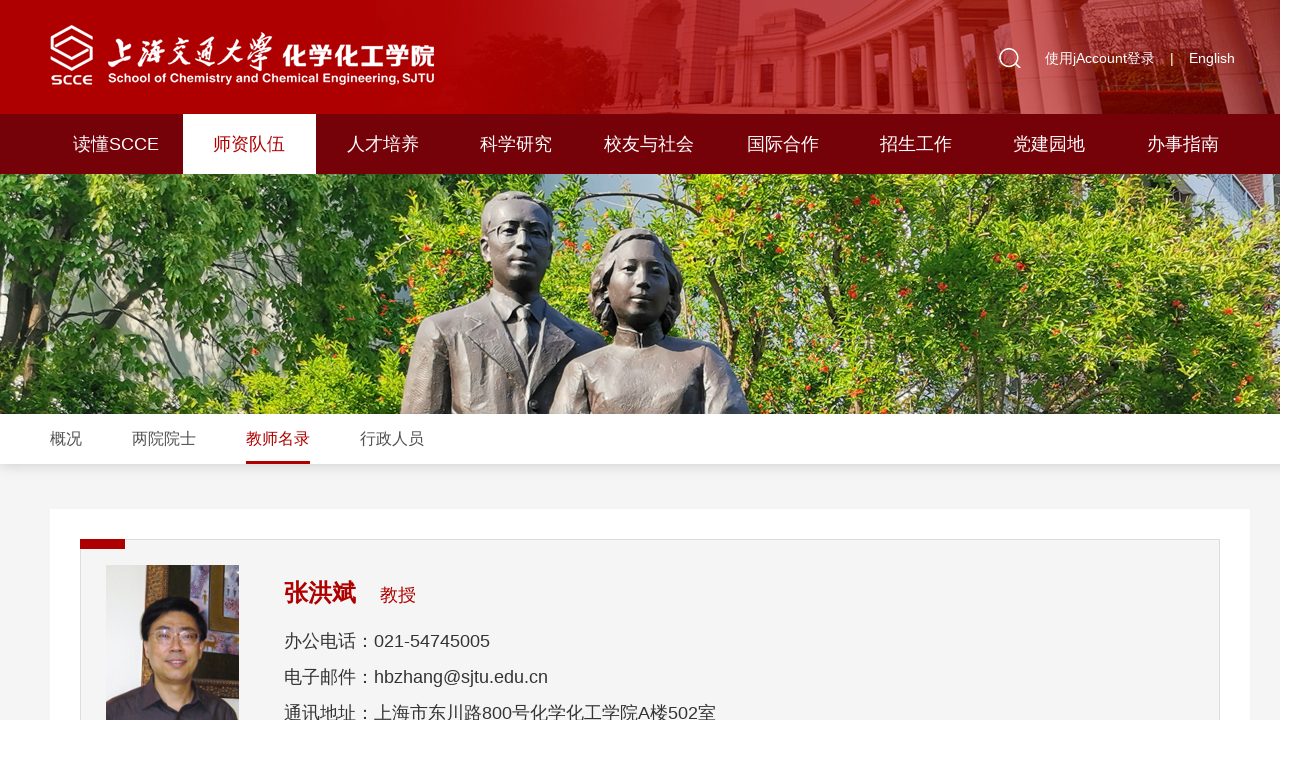

--- FILE ---
content_type: text/html; charset=UTF-8
request_url: https://scce.sjtu.edu.cn/teachers/1652.html
body_size: 11089
content:
<!DOCTYPE html>
<html>
<head>
    <title>张洪斌-上海交通大学化学化工学院</title>
    <meta name="keywords" content="上海交通大学化学化工学院" />
    <meta name="description" content="上海交通大学化学化工学院" />
    <meta charset="utf-8">
    <link rel="shortcut icon" href="/images/favicon.ico">
    <meta name="viewport" content="width=device-width,initial-scale=1.0,maximum-scale=1.0,user-scalable=0">
    <meta http-equiv="X-UA-Compatible" content="IE=edge">
    <!-- Bootstrap -->
    <link rel="stylesheet" href="/bs/css/bootstrap.min.css">
    <link type="text/css" rel="stylesheet" href="/css/public.css?v=1.0.7"/>
    <link type="text/css" rel="stylesheet" href="/css/css.css?v=1.0.7"/>
    <script src="/js/jquery-3.5.1.js"></script>
    <!-- Swiper JS -->
    <link rel="stylesheet" href="/css/swiper.min.css">
    <script src="/js/swiper.min.js"></script>
    <script src="/bs/js/bootstrap.min.js"></script>
    <script src="/js/scrollbar.js"></script>
    <!-- 美化alert -->
    <link rel="stylesheet" href="/public/js/alert/BeAlert.css">
    <script src="/public/js/alert/BeAlert.js"></script>
    <script type="text/javascript">
        function search_validate(){
            if(document.getElementById('search_keywords').value == ''){
                alert('请输入搜索关键字');
                return false;
            }
        }
    </script>
    <!--视频-->
    <link href="/public/css/css.css?v=1.0.7" rel="stylesheet">
    <link href="/public/css/video-js.css" rel="stylesheet">
    <script src="/public/js/video.min.js"></script> 
    <script src="/public/js/zh-CN.js"></script>
    <!-- 美化alert -->
    <link href="/public/js/jqueryxtiper/css/xtiper.css" type="text/css" rel="stylesheet" />
    <script src="/public/js/jqueryxtiper/js/xtiper.min.js" type="text/javascript"></script>
</head>
<body>
    <div class="top">
        <div class="main">
            <a href="/" title="" class="logo"></a>
            <span class="menu2" id="menu2"><a href="javascript:void(0)">&nbsp;</a></span>
        </div>
    </div>
    <div id=navk>
        <div class="main">
            <div class="top_r">
                <div class="top_yy">
                    <div class="ss">
                        <form method="get" action="https://scce.sjtu.edu.cn/active/search.html" onsubmit="return search_validate();">
                        <div class="txtk">
                            <input type="text" class="form-control" placeholder="Search" id="search_keywords" name="search_keywords">
                            <button class="an_ss" type="submit"></button>
                        </div>
                        </form>
                    </div>
                    <div class="top_nav">
                        <a href="https://scce.sjtu.edu.cn/user/jaccount_login.html">使用jAccount登录</a>|<a href="/en">English</a>
                    </div>
                </div>
            </div>
            <ul class="menu">
                <!--当前栏目请在Li里引用on-->
                <!-- <li class=""><a href="/" class="dbt">首页</a></li> -->
                                <li class=""><a href="https://scce.sjtu.edu.cn/ddscce.html" class="dbt">读懂SCCE</a>
                                        <dl>
                                                <dd><a href="https://scce.sjtu.edu.cn/xyinfo.html">学院简介</a></dd>
                                                <dd><a href="https://scce.sjtu.edu.cn/yzjy.html">院长寄语</a></dd>
                                                <dd><a href="https://scce.sjtu.edu.cn/xyld.html">领导班子</a></dd>
                                                <dd><a href="https://scce.sjtu.edu.cn/xywyh.html">学院委员会</a></dd>
                                                <dd><a href="https://scce.sjtu.edu.cn/xszx.html">系所中心</a></dd>
                                            </dl>
                                    </li>
                                <li class="on"><a href="https://scce.sjtu.edu.cn/szdw.html" class="dbt">师资队伍</a>
                                        <dl>
                                                <dd><a href="https://scce.sjtu.edu.cn/gk.html">概况</a></dd>
                                                <dd><a href="https://scce.sjtu.edu.cn/lyys.html">两院院士</a></dd>
                                                <dd><a href="https://scce.sjtu.edu.cn/teachers.html">教师名录</a></dd>
                                                <dd><a href="https://scce.sjtu.edu.cn/xzry.html">行政人员</a></dd>
                                            </dl>
                                    </li>
                                <li class=""><a href="https://scce.sjtu.edu.cn/rcpy.html" class="dbt">人才培养</a>
                                        <dl>
                                                <dd><a href="https://scce.sjtu.edu.cn/rcpygk.html">概况</a></dd>
                                                <dd><a href="https://scce.sjtu.edu.cn/bks.html">本科生</a></dd>
                                                <dd><a href="https://scce.sjtu.edu.cn/yjs.html">研究生</a></dd>
                                                <dd><a href="https://scce.sjtu.edu.cn/xsgz.html">学生工作</a></dd>
                                            </dl>
                                    </li>
                                <li class=""><a href="https://scce.sjtu.edu.cn/kxyj.html" class="dbt">科学研究</a>
                                        <dl>
                                                <dd><a href="https://scce.sjtu.edu.cn/kycg.html">科研成果</a></dd>
                                                <dd><a href="https://scce.sjtu.edu.cn/sysgl.html">实验室管理</a></dd>
                                            </dl>
                                    </li>
                                <li class=""><a href="https://scce.sjtu.edu.cn/xyysh.html" class="dbt">校友与社会</a>
                                        <dl>
                                                <dd><a href="https://scce.sjtu.edu.cn/byzp.html">毕业照片</a></dd>
                                                <dd><a href="https://scce.sjtu.edu.cn/xyml.html">校友名录</a></dd>
                                                <dd><a href="https://scce.sjtu.edu.cn/xyfc.html">校友风采</a></dd>
                                                <dd><a href="https://scce.sjtu.edu.cn/fzjj.html">SCCE发展基金</a></dd>
                                                <dd><a href="https://scce.sjtu.edu.cn/lxwm.html">联系我们</a></dd>
                                            </dl>
                                    </li>
                                <li class=""><a href="https://scce.sjtu.edu.cn/gjhz.html" class="dbt">国际合作</a>
                                        <dl>
                                                <dd><a href="https://scce.sjtu.edu.cn/wszn.html">外事指南</a></dd>
                                                <dd><a href="https://scce.sjtu.edu.cn/hwyxxm.html">海外游学项目</a></dd>
                                            </dl>
                                    </li>
                                <li class=""><a href="https://scce.sjtu.edu.cn/zsgz.html" class="dbt">招生工作</a>
                                        <dl>
                                                <dd><a href="https://scce.sjtu.edu.cn/zsbks.html">本科生</a></dd>
                                                <dd><a href="https://scce.sjtu.edu.cn/zsyjs.html">研究生</a></dd>
                                                <dd><a href="https://scce.sjtu.edu.cn/zsmem.html">MEM</a></dd>
                                            </dl>
                                    </li>
                                <li class=""><a href="https://scce.sjtu.edu.cn/djyd.html" class="dbt">党建园地</a>
                                        <dl>
                                                <dd><a href="https://scce.sjtu.edu.cn/gzzd7.html">中央八项规定精神学习</a></dd>
                                                <dd><a href="https://scce.sjtu.edu.cn/gzzd4.html">党纪学习</a></dd>
                                                <dd><a href="https://scce.sjtu.edu.cn/gzzd3.html">第二次党代会</a></dd>
                                                <dd><a href="https://scce.sjtu.edu.cn/gzzd2.html">主题教育</a></dd>
                                                <dd><a href="https://scce.sjtu.edu.cn/gzzd1.html">党的二十大</a></dd>
                                                <dd><a href="https://scce.sjtu.edu.cn/jgzj.html">教工之家</a></dd>
                                                <dd><a href="https://scce.sjtu.edu.cn/djyddjdw.html">党建队伍</a></dd>
                                                <dd><a href="https://scce.sjtu.edu.cn/djhdd.html">党建活动</a></dd>
                                                <dd><a href="https://scce.sjtu.edu.cn/llxx.html">理论学习</a></dd>
                                                <dd><a href="https://scce.sjtu.edu.cn/gzzd.html">规章制度</a></dd>
                                            </dl>
                                    </li>
                                <li class=""><a href="https://scce.sjtu.edu.cn/banshi.html" class="dbt">办事指南</a>
                                    </li>
                            </ul>
            <div class="clear"></div>
        </div>
    </div>
    <div class="top_jg"></div>
    <script type="text/javascript">
        $(document).ready(function () {
            var pk = document.body.clientWidth;
            if (pk < 1200) {
                //手机菜单
                $("#menu2").click(function () {
                    if ($("#navk").css("display") == "none") {
                        $(this).find("a").addClass("on");
                        $("#navk").css("display", "block").stop().animate({left: '0%'});
                    } else {
                        $(this).find("a").removeClass("on");
                        $("#navk").css("display", "none").stop().animate({left: '100%'});
                    }
                });
            } else {
                //下拉
                $(".menu li").hover(function () {
                    $(this).find("dl").stop().css("display", "block").animate({
                        opacity: '1',
                    });
                }, function () {
                    $(this).find("dl").stop().css("display", "none").animate({
                        opacity: '0',
                    });
                });
            }
        });
    </script>
<div class="ny_ban" style='background-image:url("/upload/image/20211104/20211104120000.png")'></div>

<div class="lm1k">
    <div class="main">
        <div class="lm1_bt mob"><a href="javascript:void(0)" id="cd_lm">师资队伍</a></div>
        <ul class="lm1 left" id="lm">
                        <li><a href="https://scce.sjtu.edu.cn/gk.html" class="">概况</a></li>
                        <li><a href="https://scce.sjtu.edu.cn/lyys.html" class="">两院院士</a></li>
                        <li><a href="https://scce.sjtu.edu.cn/teachers.html" class="on">教师名录</a></li>
                        <li><a href="https://scce.sjtu.edu.cn/xzry.html" class="">行政人员</a></li>
                    </ul>
        <div class="clear"></div>
    </div>
</div>
<script type="text/javascript">
    $("#cd_lm").click(function () {
        if ($("#lm").css("display") == "none") {
            $(this).addClass("on");
            $("#lm").slideDown("slow");
        } else {
            $(this).removeClass("on");
            $("#lm").slideUp("slow");
        }
    });
</script>

<div class="ny">
        <div class="main">
        <div class="ny_k1 mh">
            <div class="js_nr1 mh md30">
                <div class="imgk">
                                        <img src="/upload/image/20210618/20210618153120.jpg">
                                    </div>
                <div class="txtk">
                    <h4 class="bt text-danger">
                        <strong>张洪斌</strong>教授                    </h4>
                    <p>
                                                办公电话：021-54745005<br>
                                                                        电子邮件：hbzhang@sjtu.edu.cn<br>
                                                                        通讯地址：上海市东川路800号化学化工学院A楼502室<br>
                                                                    </p>
                </div>
            </div>
            <ul class="js_list2 mh">
                                <li>
                    <h3 class="bt on">教育背景</h3>
                    <div class="nr">
                        <p>1983 -1987：复旦大学物理二系，学士<br/>1992 -1995：上海交通大学应用化学系，硕士<br/>1995 -1998：上海交通大学高分子科学与工程系，博士<br/>1998～2000：日本大阪市立大学，博士后<br/>1999：英国Unilever Research（联合利华）Biopolymers Lab，访问学者</p>                    </div>
                </li>
                                                <li>
                    <h3 class="bt on">工作经历</h3>
                    <div class="nr">
                        <p>2000-2004：上海交通大学化学化工学院，副教授<br/>2004-至今：上海交通大学化学化工学院，研究员，教授，博士生导师</p>                    </div>
                </li>
                                                                <li>
                    <h3 class="bt on">研究方向</h3>
                    <div class="nr">
                        <p><span style="font-family: &quot;arial black&quot;, &quot;avant garde&quot;; font-size: 20px; text-align: justify;">·</span>&nbsp;高分子材料流变学和高分子物理化学</p><p>&nbsp; Rheology &amp; physical chemistry of polymer materials</p><p><span style="font-family: &quot;arial black&quot;, &quot;avant garde&quot;; font-size: 20px; text-align: justify;">·</span>&nbsp;健康和生物材料用高分子</p><p>&nbsp; Polymers for health &amp; biomaterials</p><p><span style="font-family: &quot;arial black&quot;, &quot;avant garde&quot;; font-size: 20px; text-align: justify;">·</span>&nbsp;多糖类生物活性大分子的分子表征、溶液、乳液和水凝胶</p><p>&nbsp; Molecular characterization, solutions, emulsions &amp; hydrogels of polysaccharides</p><p><span style="font-family: &quot;arial black&quot;, &quot;avant garde&quot;; font-size: 20px; text-align: justify;">·</span>&nbsp;亲水胶体和天然高分子功能化及工业应用</p><p>&nbsp; Functionalization &amp; industrial applications of hydrocolloids &amp; natural polymers</p>                    </div>
                </li>
                                                <li>
                    <h3 class="bt on">科研项目</h3>
                    <div class="nr">
                        <p>主持和参加国家自然科学基金面上项目、国家自然科学基金重大项目、973、“十三五”国家重点研发计划及国内、国际企业合作项目等多项课题研究。目前主持国家自然科学基金项目2项、“十三五”重点专项子课题2项。</p>                    </div>
                </li>
                                                <li>
                    <h3 class="bt on">代表性论文专著</h3>
                    <div class="nr">
                        <p><strong>论文：</strong></p><ul class=" list-paddingleft-2" style="list-style-type: square;"><li><p><span style="font-family: Arial, sans-serif;">Qingyu Liao, Huimin Ren, Jiatong Xu, Pengguang Wang, Ziyu Zhou, Yixin Wang,&nbsp;</span><span style="font-family: Arial, sans-serif;">Baihua Yuan</span><span style="font-family: Arial, sans-serif;">*, Hongbin Zhang*. A Concise Strategy for Enhancing the Performance of Bio-based Polyurethane Aerogels Using Melamine-Modified Sodium Alginate via Aza-Michael Addition Reaction.&nbsp;</span><span style="font-family: Arial, sans-serif;">Chemical Engineering Journal</span><span style="font-family: Arial, sans-serif;">. 2024, 500: 157361</span></p></li><li><p style="text-align: justify;"><span style="font-family: Arial, sans-serif;">Jiatong Xu, Pengguang Wang, Ziyu Zhou, Baihua Yuan, Hongbin Zhang*. Nonlinear oscillatory rheology of aqueous suspensions of cellulose nanocrystals and nanofibrils. Journal of Rheology. 2024, 68(4): 491–508</span></p></li><li><p style="text-align: justify;"><span style=";font-family:&#39;Arial&#39;,sans-serif">Qingyu Liao, Huimin Ren, Jiatong Xu, Pengguang Wang, Baihua Yuan*, Hongbin Zhang*. Combined Experiments and Molecular Simulations for understanding the Thermo-Responsive Behavior and Gelation of Methylated Glucans with Different Glycosidic Linkages. Journal of Colloid and Interface Science, 2024, 674: 315–325</span></p></li><li><p style="text-align: justify;"><span style=";font-family:&#39;Arial&#39;,sans-serif">Jiatong Xu, Pengguang Wang, Baihua Yuan*, Hongbin Zhang*. Rheology of cellulose nanocrystal and nanofibril suspensions. Carbohydrate Polymers. 2024, 324: 121527</span></p></li><li><p style="text-align: justify;"><span style=";font-family:&#39;Arial&#39;,sans-serif">Zhixiang Cai, Yalong Guo, Aiqin Ma*, Hongbin Zhang*. NMR analysis of the side-group substituents in welan gum in comparison to gellan gum. International Journal of Biological Macromolecules, 2024, 254: 127847</span></p></li><li><p style="text-align: justify;"><span style=";font-family:&#39;Arial&#39;,sans-serif">Yuanyuan Wei, Zhixiang Cai, Aiqin Ma*, Hongbin Zhang*. Rheology and gelation of aqueous carboxymethylated curdlan solution: Impact of the degree of substitution. Carbohydrate Polymers, 2024,</span> <span style=";font-family:&#39;Arial&#39;,sans-serif">332: 121921</span></p></li><li><p style="text-align: justify;"><span style=";font-family:&#39;Arial&#39;,sans-serif">Lina Tao, Cuiping Shi, Ye Zi, Hongbin Zhang, Xichang Wang, Jian Zhong*. A review on the chemical modification of alginates for food research: Chemical nature, modification methods, product types, and application. Food Hydrocolloids, </span><span style="font-family:&#39;Arial&#39;,sans-serif">2024, </span><span style=";font-family:&#39;Arial&#39;,sans-serif">147: 109338</span></p></li><li><p style="text-align: justify;"><span style=";font-family:&#39;Arial&#39;,sans-serif">Pengguang Wang, Qingyu Liao, Hongbin Zhang*. Polysaccharide-based Double-Network Hydrogels: Polysaccharide Effect, Strengthening Mechanisms and Applications. Biomacromolecules, 2023, 24, 5479−5510 </span><span style="font-family: Arial, sans-serif;background: white">(</span><span style="box-sizing: border-box;outline: none;transition: all 0.2s linear 0s">Front Cover</span>)</p></li><li><p style="text-align: justify;"><span style=";font-family: &#39;Arial&#39;,sans-serif">Pengguang Wang, Qingyu Liao, Baihua Yuan, Hongbin Zhang*. Injectable, Tough and Thermoplastic Supramolecular Hydrogel Coatings with Controllable Adhesion for Touch Sensing. ACS Appl. Mater. Interfaces, 2023, 15, 32945−32956</span></p></li><li><p style="text-align: justify;"><span style=";font-family: &#39;Arial&#39;,sans-serif">Pengguang Wang, Jiatong Xu and Hongbin Zhang*. Demonstration of a Facile and Efficient Strategy for Yield Stress Determination in Large Amplitude Oscillatory Shear: Algebraic Stress Bifurcation. Physics of Fluids, 2023, 35 (12): 123107</span></p></li><li><p style="text-align: justify;"><span style=";font-family: &#39;Arial&#39;,sans-serif">Min Wu, Hongbin Zhang*. Determination of the emulsion stabilization mechanisms of quaternized glucan of curdlan via rheological and interfacial characterization. Langmuir, 2023, 39, 3029−3044&nbsp;<span style="text-wrap: wrap; font-family: Arial, sans-serif; background: white;">(</span><span style="text-wrap: wrap; box-sizing: border-box; outline: none; transition: all 0.2s linear 0s;">Front Cover</span><span style="text-wrap: wrap;">)</span></span></p></li><li><p style="text-align: justify;"><span style=";font-family: &#39;Arial&#39;,sans-serif">Zhixiang Cai, Yue Wei, Aimin Shi, Jian Zhong, Pingfan Rao, Qiang Wang*, Hongbin Zhang*. Correlation between interfacial layer properties and physical stability of food emulsions: current trends, challenges, strategies, and further perspectives. Advances in Colloid and Interface Science, 2023, 313: 102863</span></p></li><li><p style="text-align: justify;"><span style=";font-family: &#39;Arial&#39;,sans-serif">Long Huang*, Junyi Lu, Linyan Shi, Hongbin Zhang*. Regulation, production and clinical application of Foods for Special Medical Purposes (FSMPs) in China and relevant application of food hydrocolloids in dysphagia therapy. Food Hydrocolloids, 2023, 140: 108613</span></p></li><li><p style="text-align: justify;"><span style=";font-family: &#39;Arial&#39;,sans-serif">Ruiqi Li, Pengguang Wang, Aiqin Ma*, Hongbin Zhang*. Time-dependent thixotropy of dysphagia management-oriented polysaccharide solutions. Food Hydrocolloids, 2023, 144: 109018</span></p></li><li><p style="text-align: justify;"><span style=";font-family: &#39;Arial&#39;,sans-serif">Yulu Zheng, Ye Zi, Cuiping Shi, Huan Gong, Hongbin Zhang, Xichang Wang, Jian Zhong*. Tween emulsifiers improved alginate-based dispersions and ionic crosslinked milli-sized capsules. </span><em><span style="font-family:&#39;Arial&#39;,sans-serif">npj-Science of Food</span></em><span style=";font-family:&#39;Arial&#39;,sans-serif">. 2023, 7(1), 33.</span></p></li><li><p style="text-align: justify;"><span style=";font-family: &#39;Arial&#39;,sans-serif">Jiatong Xu, Qingyu Liao, Huimin Ren, Baihua Yuan*, Hongbin Zhang*. A new facile and efficient strategy for high-yield preparation of spherical cellulose nanocrystals via enzymolysis-mechanical synergy.&nbsp;Cellulose, 2023, 30: 8909–8927</span></p></li><li><p style="text-align: justify;"><span style=";font-family:&#39;Arial&#39;,sans-serif">Min Wu, Ruiqi Li, Qingyu Liao, Pengguang Wang, Hongbin Zhang*. Thermo-responsive behavior and gelation of curdlan alkyl ethers prepared by homogeneous reaction. Carbohydrate Polymers, 2023,</span> <span style=";font-family:&#39;Arial&#39;,sans-serif">300: 120248</span></p></li><li><p style="text-align: justify;"><span style="text-align: justify;">&nbsp;Yuanyuan Wei</span><span style="text-align: justify;">, Ruiqi Li, Hongbin Zhang*. Measures of the yield stress fluids oriented for dysphagia management using steady state shear, transient shear, and large amplitude oscillatory shear (LAOS). Physics of Fluids, 2022, 34: 123107</span><br/></p></li><li><p style="text-align: justify;">Zhixiang Cai, Yanmei Tang, Yue Wei, Pengguang Wang, Hongbin Zhang*. Double–Network Hydrogel Based on Exopolysaccharides as a Biomimetic Extracellular Matrix to Augment Articular Cartilage Regeneration. Acta Biomaterialia, 2022, 152: 124–143</p></li><li><p style="text-align: justify;">Min Wu, Xiaoxia Chen, Jiatong Xu, Hongbin Zhang*. Freeze-thaw and solvent-exchange strategy to generate physically cross-linked organogels and hydrogels of curdlan with tunable mechanical properties. Carbohydrate Polymers, 2022, 278: 119003</p></li><li><p style="text-align: justify;">Yalong Guo, Min Wu, Ruiqi Li, Zhixiang Cai, Hongbin Zhang*. Thermostable physically crosslinked cryogel from carboxymethylated konjac glucomannan fabricated by freeze-thawing. Food Hydrocolloids, 2022, 122: 107103.<br/></p></li><li><p style="text-align: justify;">Yue Wei, Nelson Haotian Lou, Zhixiang Cai, Ruiqi Li, Hongbin Zhang*. Carboxymethylated corn fiber gums efficiently improve the stability of native and acidified aqueous pea protein dispersions. Food Hydrocolloids, 2022, 133: 107962</p></li><li><p style="white-space: normal; text-align: justify;">Zhixiang Cai and Hongbin Zhang*. The Effect of Carboxymethylation on the Macromolecular Conformation of the (1→3)-<span style="font-family: Symbol;">b</span>-<span style="font-size: 12px;">D</span>-Glucan of Curdlan in Water. Carbohydrate Polymers, 2021, 272: 118456.</p></li><li><p style="text-align: justify; margin-bottom: 5px;">Yuanyuan Wei, Yalong Guo, Ruiqi Li, Aiqin Ma*, Hongbin Zhang*. Rheological characterization of polysaccharide thickeners oriented for dysphagia management: carboxymethylated curdlan, konjac glucomannan and their mixtures compared to xanthan gum. Food Hydrocolloids,&nbsp;2021, 110: 106198<br/></p></li><li><p style="text-align: justify; margin-bottom: 5px;">Yue Wei, Yanping Xie, Zhixiang Cai, Yalong Guo, Hongbin Zhang*. Interfacial rheology, emulsifying property and emulsion stability of glyceryl monooleate-modified corn fiber gum. Food Chemistry, 2021, 343: 128416</p></li><li><p style="text-align: justify; margin-bottom: 5px;">Zhixiang Cai, Yue Wei, Hongbin Zhang*, Pingfan Rao, Qiang Wang. Holistic Review of Corn Fiber Gum: Structure, Properties, and Potential Applications. Trends in Food Science and Technology, 2021, 111: 756-770</p></li><li><p style="text-align: justify; margin-bottom: 5px;">Ruqi Li, Min Wu, Yalong Guo, and Hongbin Zhang*. Comprehensive physical visualisation of the chain conformation and solution property of carboxymethylated konjac glucomannan: Comparison of charged and uncharged polyelectrolytes. Food Hydrocolloids, 2021, 118: 106725</p></li><li><p style="text-align: justify; margin-bottom: 5px;">Yalong Guo, Yue Wei, Zhixiang Cai, Baochao Hou, Hongbin Zhang*. Stability of acidified milk drinks induced by various polysaccharide stabilizers: A review. Food Hydrocolloids, 2021, 118: 106814</p></li><li><p style="text-align: justify; margin-bottom: 5px;">Zhixiang Cai, Yanmei Tang, Penggang Wang, Hongbin Zhang*. Physically Cross-linked Hyaluronan-based Ultrasoft Cryogel Prepared by Freeze−Thaw Technique as a Barrier for Prevention of Postoperative Adhesions. Biomacromolecules, 2021, 22, 12, 4967–4979 (<span style="background: white;">Front Cover</span>)<br/></p></li><li><p style="text-align: justify; margin-bottom: 5px;">Pengguang Wang, Min Wu, Ruiqi Li, Zhixiang Cai*, Hongbin Zhang*. Fabrication of a Double-Network Hydrogel Based on Carboxymethylated Curdlan/Polyacrylamide with Highly Mechanical Performance for Cartilage Repair. ACS Applied Polymer Materials. 2021, 3, 5857-5869 (<span style="background:white">Front Cover</span>)</p></li><li><p style="text-align: justify; margin-bottom: 5px;">Zhixiang Cai, Shanming Hu, Yue Wei, Yalong Guo, Tao Huang, Aishui Yu*, Hongbin Zhang*. In situ Room-temperature Cross-Linked Highly Branched Biopolymeric Binder Based on Diels-Alder Reaction for High-Performance Silicon Anodes in Lithium-Ion Batteries. ACS Applied Materials &amp; Interfaces., 2021, 13(47): 56095-56108 (<span style="background:white">Front Cover</span>)</p></li><li><p style="text-align: justify; margin-bottom: 5px;">Zhixiang Cai, Juan Wu, Min Wu, Ruiqi Li, Pengguang Wang, Hongbin Zhang*. Rheological characterization of novel carboxymethyl curdlan-silica hybrid hydrogels with tunable mechanical properties prepared by the sol-gel technique. Carbohydrate Polymers, 2020, 230: 115578</p></li><li><p style="text-align: justify; margin-bottom: 5px;">Yue Wei, Zhixiang Cai, Min Wu, Yalong Guo, Yanping Xie, Ran Tao, Ruiqi Li, Pengguang Wang, Aiqin Ma* and Hongbin Zhang*. Comparative studies on the stabilization of pea protein dispersions by using various polysaccharides. Food Hydrocolloids, 2020, 98: 105233</p></li><li><p style="text-align: justify; margin-bottom: 5px;">Yalong Guo, Zhixiang Cai, Yanping Xie, Aiqin Ma, Hongbin Zhang*, Pingfan Rao, and Qiang Wang. Synthesis, Physicochemical Properties, and Health Aspects of Structured lipids: A Review. Compr Rev Food Sci Food Saf. 2020, 19: 759–800.</p></li><li><p style="text-align: justify; margin-bottom: 5px;">Yue Wei, Zhixiang Cai, Min Wu, Yalong Guo, Pengguang Wang, Ruiqi Li, Aiqin Ma, Hongbin Zhang*. Core-shell pea protein-carboxymethylated corn fiber gum composite nanoparticles as delivery vehicles for curcumin. Carbohydrate Polymers. 2020, 240: 116273</p></li><li><p style="text-align: justify; margin-bottom: 5px;">Zhixiang Cai, Yue Wei, Yalong Guo, Aiqin Ma, Hongbin Zhang*. Influence of the degree of esterification of soluble soybean polysaccharide on the stability of acidified milk drinks. Food Hydrocolloids, 2020, 108: 106052</p></li><li><p style="text-align: justify; margin-bottom: 5px;">Yue Wei, Zhixiang Cai, Min Wu, Yalong Guo, Pengguang Wang, Ruiqi Li, Hongbin Zhang*. Interfacial and emulsion characterisation of chemically modified polysaccharides through a multiscale approach. Journal of Colloid and interface science. 2020, 580: 480–492.</p></li><li><p style="text-align: justify; margin-bottom: 5px;">Sijun Liu, Hongbin Zhang, Wei Yu*. Simultaneously improved strength and toughness in κ-carrageenan/ polyacrylamide double network hydrogel via synergistic interaction. Carbohydrate Polymers, 2020, 230: 115596<br/></p></li><li><p style="text-align: justify; margin-bottom: 5px;">Sijun Liu, Yan Qiu, Wei Yu,* Hongbin Zhang*. Highly stretchable and self-healing strain sensor based on gellan gum hybrid hydrogel for human motion monitoring. ACS Applied Polymer Materials. 2020, 2: 1325-1334</p></li><li><p style="text-align: justify; margin-bottom: 5px;">Shanming Hu, Zhixiang Cai, Tao Huang*, Hongbin Zhang*, Aishui Yu*. A modified natural polysaccharide as a high-performance binder for silicon anodes in lithium-ion batteries. ACS Applied Materials &amp; Interfaces. 2019, 11: 4311-4317</p></li><li><p style="text-align: justify; margin-bottom: 5px;">Zhixiang Cai, Yue Wei, Min Wu, Yalong Guo, Yanping Xie, Ran Tao, Ruiqi Li, Pengguang Wang, Aiqin Ma and Hongbin Zhang*. Lipase immobilized on layer-by-layer polysaccharide-coated Fe3O4@SiO2 microspheres as a reusable biocatalyst for the production of structured lipids. ACS Sustainable Chemistry &amp; Engineering. 2019, 7(7), 6685-6695.</p></li><li><p style="text-align: justify; margin-bottom: 5px;">Zhixiang Cai, Hongbin Zhang*, Yue Wei, Min Wu, Ailing Fu. Shear-thinning hyaluronan-based fluid hydrogels to modulate viscoelastic properties of osteoarthritis synovial fluids. Biomaterials Science. 2019, 7: 3143-3157&nbsp;<span style="text-align: justify;">(Front Cover)</span></p></li><li><p style="text-align: justify; margin-bottom: 5px;">Zhixiang Cai, Qiaoyu Dai, Yalong Guo, Yue Wei, Min Wu, Hongbin Zhang*. Glycyrrhiza polysaccharide-mediated synthesis of silver nanoparticles and their use for the preparation of nanocomposite curdlan antibacterial film. International Journal of Biological Macromolecules, 2019, 141, 422-430.</p></li><li><p style="text-align: justify; margin-bottom: 5px;">Zhixiang Cai, Juan Wu, Baiqiao Du, Hongbin Zhang*. Impact of distribution of carboxymethyl substituents in the stabilizer of carboxymethyl cellulose on the stability of acidified milk drinks. Food Hydrocolloids, 2018, 76: 150-157</p></li><li><p style="text-align: justify; margin-bottom: 5px;">Xiaobei Li, Hongbin Zhang*, Qiangwei Jin, Zhixiang Cai. Contribution of arabinogalactan protein to the stabilization of single-walled carbon nanotubes in aqueous solution of gum arabic. Food Hydrocolloids, 2018, 78: 55-61.</p></li><li><p style="text-align: justify; margin-bottom: 5px;">Qiangwei Jin, Zhixiang Cai, Xiaobei Li, Madhav P. Yadav, Hongbin Zhang*. Comparative viscoelasticity studies: Corn fiber gum versus commercial polysaccharide emulsifiers in bulk and at air/liquid interfaces. Food Hydrocolloids, 2017, 64: 85-98.</p></li><li><p style="text-align: justify; margin-bottom: 5px;">Qiangwei Jin, Xiaobei Li, Zhixiang Cai, Fei Zhang, Madhav P. Yadav, Hongbin Zhang*. A comparison of corn fiber gum, hydrophobically modified starch, gum arabic and soybean soluble polysaccharide: interfacial dynamics, viscoelastic response at oil/water interfaces and emulsion stabilization mechanisms. Food Hydrocolloids, 2017, 2017, 70: 329-344</p></li><li><p style="text-align: justify; margin-bottom: 5px;">Zhixiang Cai, Hongbin Zhang*. Recent progress on curdlan provided by functionalization strategies. Food Hydrocolloids, 2017, 68: 128-135.</p></li><li><p style="text-align: justify; margin-bottom: 5px;">Ding Kang, Zhixiang Cai, Yue Wei, Hongbin Zhang*. Structure and chain conformation characteristics of high acyl gellan gum polysaccharide in DMSO with Sodium Nitrate. Polymer, 2017, 128: 147-158</p></li><li><p style="text-align: justify; margin-bottom: 5px;">Zhixiang Cai, Hongbin Zhang*, Yue Wei, Fengsong Cong. Hyaluronan-inorganic nanohybrid materials for biomedical applications. Biomacromolecules, 2017, 18(6), 1677−1696.</p></li><li><p style="text-align: justify; margin-bottom: 5px;">Zhixiang Cai, Hongbin Zhang*, Yue Wei, Yuanyuan Wei, Yanning Xie, Fengsong Cong. Reduction- and pH-sensitive Hyaluronan Nanoparticles for Delivery of Iridium(III) Anticancer Drugs. Biomacromolecules, 2017, 18(7): 2102–2117</p></li><li><p style="text-align: justify; margin-bottom: 5px;">Zhixiang Cai, Fei Zhang, Yue wei, Hongbin Zhang*. Freeze-thaw-induced gelation of hyaluronan: Physical cryostructuration correlated with intermolecular associations and molecular conformation. Macromolecules, 2017, 50(17): 6647–6658.</p><p style="text-align: justify; margin-bottom: 5px;"><br/></p></li></ul><p><br/></p><ul class=" list-paddingleft-2" style="list-style-type: square;"><li><p style="text-align: justify;"><strong>Chapters:</strong></p></li><li><p style="text-align: justify; margin-top: 5px; margin-bottom: 5px;">H Zhang, F Zhang, R Yuan. Applications of natural polymer-based hydrogels in the food industry. In Hydrogels Based on Natural Polymers. Chapter 15, pp357-410, Y Chen (Ed.). Elsevier, 2020.</p></li><li><p style="text-align: justify; margin-top: 5px; margin-bottom: 5px;">H Zhang, Z Cai. Hyaluronan-Functionalized Inorganic Nanohybrids for Drug Delivery. In Handbook of Materials for Nanomedicine: Lipid-Based and Inorganic Nanomaterials. Chapter 11, pp449-489, Vladimir Torchilin (Ed.), Pan Stanford Publishing Pte. Ltd., 2020</p></li><li><p style="text-align: justify; margin-top: 5px; margin-bottom: 5px;">H Zhang, R Li. Solution properties. In Food Hydrocolloids: Functionalities and Applications. Chapter 2, 29-73, Y Fang, H Zhang, K Nishinari (Eds), Springer, 2021</p></li><li><p style="text-align: justify; margin-top: 5px; margin-bottom: 5px;">K Nishinari, H Zhang, T. Funami. Curdlan. In Handbook of Food Hydrocolloids (3rd Ed.). Chapter 29, pp887-921,&nbsp;G.O. Phillips &amp; P.A. Williams (Eds.), Woodhead Publishing Ltd.: England,&nbsp;2021; K Nishinari, H Zhang, T. Funami. In Handbook of Hydrocolloids (2nd Ed.), Chapter 20, pp567-591, Woodhead Publishing Ltd.: England, 2009; K Nishinari, H Zhang. In Handbook of Hydrocolloids (1st Ed.), Chapter 15, pp269-286, Woodhead Publishing Ltd.: England, 2000</p></li><li><p style="text-align: justify; margin-top: 5px; margin-bottom: 5px;">D Kang, H Zhang, Y Nitta, Y Fang, K Nishinari. Gellan, In Polysaccharides: Bioactivity and Biotechnology. Chapter 53, pp1627-1682, K.G. Ramawat, J.M. Me´rillon (Eds.), Springer International Publishing Switzerland, 2015</p></li><li><p style="text-align: justify; margin-top: 5px; margin-bottom: 5px;">K Nishinari, M Takemasa, H Zhang, R Takahashi, Storage Plant Polysaccharides: Xyloglucans, Galactomannans, Glucomannans, pp613-652, In Comprehensive Glycoscience - From Chemistry to Systems Biology, J.P. Kamerling (Ed.). Elsevier Ltd., 2007</p><p style="text-align: justify; margin-top: 5px; margin-bottom: 5px;"><br/></p></li></ul><p><br/></p><p><strong style="text-align: justify;">Editor:</strong><br/></p><ul class=" list-paddingleft-2" style="list-style-type: square;"><li><p style="text-align: justify; margin-top: 5px; margin-bottom: 5px;">Y Fang, H Zhang, K Nishinari (Eds.). Food Hydrocolloids: Functionalities and Applications. Springer, 2021</p></li><li><p style="text-align: justify; margin-top: 5px; margin-bottom: 5px;">张洪斌.《多糖及其改性材料》，化学工业出版社，2014</p></li><li><p style="text-align: justify; margin-top: 5px; margin-bottom: 5px;">Hongbin Zhang, Food Hydrocolloids, Special Issue, 2012, 26(2): 325-474</p></li></ul><p><br/></p>                    </div>
                </li>
                                                                                <li>
                    <h3 class="bt on">学术兼职</h3>
                    <div class="nr">
                        <p><span style="font-family: &quot;arial black&quot;, &quot;avant garde&quot;; font-size: 20px; text-align: justify;">·</span>Food Hydrocolloids 编委（2006&nbsp;~）</p><p><span style="font-family: &quot;arial black&quot;, &quot;avant garde&quot;; font-size: 20px; text-align: justify;">·</span>Food Hydrocolloids for Health 编委（2020~）</p><p><span style="font-family: &quot;arial black&quot;, &quot;avant garde&quot;; font-size: 20px; text-align: justify; text-wrap-mode: wrap;">·</span>Journal of Biorheology 编委（2025~）</p><p><span style="font-family: &quot;arial black&quot;, &quot;avant garde&quot;; font-size: 20px; text-align: justify;">·</span>上海交通大学流变学研究所副所长（2006&nbsp;~）</p><p><span style="font-family: &quot;arial black&quot;, &quot;avant garde&quot;; font-size: 20px; text-align: justify;">·</span>亲水胶体国际会议理事会理事（2008&nbsp;~）</p><p><span style="font-family: &quot;arial black&quot;, &quot;avant garde&quot;; font-size: 20px; text-align: justify;">·</span>The 10th International Hydrocolloids Conference大会主席（2010）</p>                    </div>
                </li>
                                                <li>
                    <h3 class="bt on">荣誉奖励</h3>
                    <div class="nr">
                        <p><span style="font-family: &quot;arial black&quot;, &quot;avant garde&quot;; font-size: 20px; text-align: justify;">·&nbsp;</span>2007上海市育才奖<br/><span style="font-family: &quot;arial black&quot;, &quot;avant garde&quot;; font-size: 20px; text-align: justify;">·&nbsp;</span>2007第十届明治乳业生命科学奖</p>                    </div>
                </li>
                                                <li>
                    <h3 class="bt on">教学工作</h3>
                    <div class="nr">
                        <p><span style="font-family: &quot;arial black&quot;, &quot;avant garde&quot;; font-size: 20px; text-align: justify;">·&nbsp;</span>本科生：《高分子物理》<br/><span style="font-family: &quot;arial black&quot;, &quot;avant garde&quot;; font-size: 20px; text-align: justify;">·&nbsp;</span>研究生：《高分子材料工程原理》、《高等高分子科学》、《近代高分子科学研究方法》</p>                    </div>
                </li>
                                                                            </ul>
        </div>
        <div class="clear"></div>
    </div>
</div>


<div class="foot">
    <div class="main">
                <div class="f1">
            <p>地址：上海市东川路800号 200240<br/>电话：021-54742893<br/>E-mail：sjtuscce@sjtu.edu.cn</p>            <div class="d_logo"></div>
        </div>
        <!-- <div class="f0">
                                                            <a href="https://scce.sjtu.edu.cn/review/login.html" class="a3">专家评审专栏</a>
        </div> -->
        <div class="link">
                                    <a href="https://sklscbs.sjtu.edu.cn/" target="_blank">化学生物协同物质创制全国重点实验室</a>
                        <a href="https://fsctm.sjtu.edu.cn/" target="_blank">变革性分子前沿科学中心</a>
                        <a href="https://ecc.sjtu.edu.cn/index.htm" target="_blank">基础化学实验中心</a>
                        <a href="https://dnastorage.sjtu.edu.cn/" target="_blank">DNA存储研究中心</a>
                        <a href="http://cal.sjtu.edu.cn/genee/">测试中心</a>
                        <a href="/user/jaccount_login.html">教师信息维护平台</a>
                        <a href="https://net.sjtu.edu.cn/" target="_blank">我的数字交大</a>
                        <a href="https://ky.sjtu.edu.cn/" target="_blank">科研信息服务系统</a>
                        <a href="https://dangjian.sjtu.edu.cn" target="_blank">智慧党建</a>
                        <a href=" https://sccemem.sjtu.edu.cn/" target="_blank">工程管理硕士</a>
                        <a href="/review/login.html">专家评审专栏</a>
                        <a href=" https://ly.sjtu.edu.cn" target="_blank">会议室共享预约系统</a>
                    </div>
        <div class="f2">
            <div class="ewm"><img src="/images/qr2025.jpg"><p>全重实验室<br>官方微信</p></div>
            <div class="fx">
            </div>
        </div>
        <div class="f2">
            <div class="ewm"><img src="/upload/image/20211012/20211012173713.jpeg"><p>化学化工学院<br>官方微信</p></div>
            <div class="fx">
                <!--
                <a href="javascript:;" class="cd_wx"></a>
                <a href="javascript:;" class="cd_wb"></a>
                <a href="javascript:;" class="cd_qq"></a>
            -->
            </div>
        </div>
        
        <div class="clear"></div>

    </div>
</div>
<div class="foot2">
    Copyright 2020 <a href="http://beian.miit.gov.cn" target="_blank">沪交ICP备2010917</a> 上海交通大学化学化工学院</div>
<script language="javascript">
    $(document).ready(function () {
        //解决IOS手机端hover兼容问题
        document.body.addEventListener('touchstart', function () {
        });
    });
</script>

<script>
    $(document).ready(function () {
        $('.fy1 a').each(function(){
            if($(this).text()=='上一页' || $(this).text()=='下一页'){
                $(this).addClass('cd_sx');
            }
        });
    });
</script>
<script>
    $('.cd_qq').click(function(){
        $(this).attr('href','https://sns.qzone.qq.com/cgi-bin/qzshare/cgi_qzshare_onekey?url='+encodeURIComponent(document.location.href)+'&amp;title='+encodeURIComponent(document.title));
    })
    $('.cd_wx').click(function(){
        $(this).attr('href','http://bshare.optimix.cn/barCode?site=weixin&url='+encodeURIComponent(document.location.href)+'&amp;title='+encodeURIComponent(document.title));
    })
    $('.cd_wb').click(function(){
        // $(this).attr('href','http://bshare.optimix.cn/bshare_redirect?type=4&site=sinaminiblog&url='+encodeURIComponent(document.location.href)+'&amp;title='+encodeURIComponent(document.title));
        $(this).attr('href','http://service.weibo.com/share/share.php?appkey=&title='+encodeURIComponent(document.title)+'&url='+encodeURIComponent(document.location.href)+'&searchPic=false&style=simple');
    })
</script>
<script>
    var _hmt = _hmt || [];
    (function() {
        var hm = document.createElement("script");
        hm.src = "https://hm.baidu.com/hm.js?1d5fa61d4ce942edb5d9b01f61664e27";
        var s = document.getElementsByTagName("script")[0]; 
        s.parentNode.insertBefore(hm, s);
    })();
</script>
</body>
</html>
<script language="javascript">
    $(document).ready(function () {
        // $(".js_list2 li:first").find(".bt").addClass("on");
        // $(".js_list2 li:first").find(".nr").css("display","block");
        // $(".js_list2 li").click(function(){
        //     $(this).find(".bt").addClass("on");
        //     $(this).siblings().find(".bt").removeClass("on");
        //     var index = $(this).index();
        //     $(".js_list2").find(".nr").slideUp().eq(index).slideDown();
        // });
    });
</script>

--- FILE ---
content_type: text/css
request_url: https://scce.sjtu.edu.cn/css/public.css?v=1.0.7
body_size: 4854
content:
@charset "utf-8";
/* CSS Document */
/*公共样式与首页样式*/
A {
    TEXT-DECORATION: none;
}

A:link {
    color: #505050;
    outline: none;
}

A:visited {
    color: #333333;
}

A:active {
    color: #333333
}

A:hover {
    COLOR: #b6001f
}

BODY {
    margin: 0px;
    padding: 0;
    font-family:Arial, "微软雅黑";
    background: #ffffff;
    color: #333333;
}

p, h1, h2, h3, h4, h5, h6, ul, li, input, dl, dt, dd, header, article, iframe, footer, ol, div, img {
    margin: 0px;
    padding: 0px;
}

input {
    border: 0px;
}

img {
    border: 0px;
    vertical-align: middle;
    -webkit-transition: all 0.2s linear;
    -moz-transition: all 0.2s linear;
    -o-transition: all 0.2s linear;
    -ms-transition: all 0.2s linear;
    transition: all 0.2s linear;
    max-width: 100%;
    height: auto;
}

li {
    list-style: none;
}

a, i, p ,h1, h2, h3, h4, h5, h6,span,:before,:after{
    outline: none;
    -webkit-transition: all 0.2s linear;
    -moz-transition: all 0.2s linear;
    -o-transition: all 0.2s linear;
    -ms-transition: all 0.2s linear;
    transition: all 0.2s linear;
}

b, label {
    font-weight: normal;
}

input, button, select, textarea {
    outline: none;
    font-family: Arial,"微软雅黑";
    font-size: 12px;
}

.left {
    float: left;
}

.right {
    float: right;
}

.clear {
    clear: both;
    margin: 0px;
    padding: 0px;
    height: 0px;
}

@media only screen and (max-width: 1200px) {
    .main {
        width: 100%;
        margin: 0px auto;
    }

    body {
        font-size: 12px;
        line-height: 1.5;
    }

    #my-video2 {
        width: 90%;
        margin: 0 auto;
        margin-bottom: 10px;
    }

}

@media only screen and (min-width: 1200px) {
    .mob {
        display: none;
    }

    .main {
        width: 1200px;
        margin: 0px auto;
    }

    body {
        font-size: 14px;
        line-height: 24px;
        min-width: 1300px;
    }

}

@media only screen and (max-width: 1200px) {
    #nav_top {
        width: 100%;

    }
    .top {
        width: 100%;
        /*background-image: url("../images/top_bj.jpg");*/
        /*background-position: right center;*/
        /*background-repeat: no-repeat;*/
        background-color: #ae0000;
        /*background-size: 60% 100%;*/
        color: #fff;
        position: fixed;
        z-index: 20;
        left: 0px;
        top: 0px;
        height: 55px;
    }

    .top .main {
        height: 55px;
        position: relative;
    }

    .top_jg {
        height: 55px;
        width: 100%;
    }

    .logo {
        background: url(../images/hylogo.png) left center no-repeat;
        background-size: auto 85%;
        width: 220px;
        height: 30px;
        position: absolute;
        left: 10px;
        top: 12px;
    }

    .logo a {
        position: absolute;
        height: 30px;
        width: 60px;
        left: 0;
        top: 0px;
    }


    .menu {
        margin: 0px 0px 0px 0%;
        float: left;
        width: 100%;
    }

    .menu li {
        float: left;
        width: 100%;
        border-top: solid 1px rgba(255, 255, 255, .2);
    }

    .menu a.dbt {
        font-size: 14px;
        font-weight: bold;
    }

    .menu a {
        display: block;
        width: 100%;
        padding: 8px 0px;
        text-align: left;
        padding-left: 3%;
        color: #fff;
    }

    .menu a {
        font-size: 13px;
    }

    .menu .txtk {
        width: 100%;
        float: left;
    }

    .menu .txtk .imgk {
        display: none;
    }

    .menu dl {
        width: 100%;
        float: left;
        padding-bottom: 8px;
    }

    .menu dl dd {
        width: 50%;
        float: left;
    }

    .menu dl dd a {
        padding: 5px 0px;
        padding-left: 6%;
    }

    .menu2 {
        width: 30px;
        height: 30px;
        display: block;
        position: absolute;
        right: 10px;
        top: 12.5px;
        z-index: 31;
    }

    .menu2 a {
        outline: none;
        display: block;
        width: 30px;
        height: 30px;
        line-height: 30px;
        background-image: url("data:image/svg+xml,<svg xmlns='http://www.w3.org/2000/svg' viewBox='0 0 16 16'><path fill-rule='evenodd' d='M2.5 11.5A.5.5 0 013 11h10a.5.5 0 010 1H3a.5.5 0 01-.5-.5zm0-4A.5.5 0 013 7h10a.5.5 0 010 1H3a.5.5 0 01-.5-.5zm0-4A.5.5 0 013 3h10a.5.5 0 010 1H3a.5.5 0 01-.5-.5z' clip-rule='evenodd' fill='%23ffffff'/></svg>");
        background-repeat: no-repeat;
        background-size: 100% 100%;
    }

    .menu2 a.on {
        background-image: url("data:image/svg+xml,<svg xmlns='http://www.w3.org/2000/svg' viewBox='0 0 16 16'><path fill-rule='evenodd' d='M11.854 4.146a.5.5 0 010 .708l-7 7a.5.5 0 01-.708-.708l7-7a.5.5 0 01.708 0z' clip-rule='evenodd' fill='%23ffffff'/><path fill-rule='evenodd' d='M4.146 4.146a.5.5 0 000 .708l7 7a.5.5 0 00.708-.708l-7-7a.5.5 0 00-.708 0z' clip-rule='evenodd' fill='%23ffffff'/></svg>");
        background-repeat: no-repeat;
        background-size: 100% 100%;
    }

    #navk {
        width: 100%;
        box-shadow: 2px 6px 5px rgba(0, 0, 0, .5);
        display: none;
        background: #b2141a;
        position: fixed;
        left: 100%;
        top: 55px;
        height: calc(100vh - 55px);
        height: -moz-calc(100vh - 55px);
        height: -webkit-calc(100vh - 55px);
        overflow-y: auto;
        z-index: 20;
    }


    .ss {
        float: left;
        height: 35px;
        width: 100%;
        display: block;
        position: relative;
        margin-bottom: 5px;
    }

    .ss .txtk {
        position: absolute;
        overflow: hidden;
        height: 35px;
        right: 0px;
        top: 0px;
        width: 100%;
    }

    .ss .form-control {
        width: 100%;
        height: 35px;
        border: 0;
        padding: 0 0 0 12px;
        background: rgba(255, 255, 255, .2);
        color: #ffffff;
        box-shadow: inset 0 0px 0px rgba(0, 0, 0, .075);
        font-size: 15px;
    }

    .ss .an_ss {
        position: absolute;
        width: 40px;
        height: 35px;
        border: 0;
        right: 0px;
        top: 0px;
        background: url(../images/t_ss.png) center center no-repeat;
        background-size: auto 50%;
    }

    .top_r {
        width: 100%;
        float: left;
        /*margin-top: 55px;*/
    }

    .top_yy {
        width: 100%;
        float: left;
        text-align: center;
        color: #fff;
        line-height: 30px;
        margin: 10px 0;
    }

    .top_yy a {
        color: #fff;
        margin: 0 15px;
    }

}

@media only screen and (min-width: 1200px) {
    #navk {
        height: 60px;
        width: 100%;
        z-index: 30;
        background-color: #760209;
    }


    #navk .main {
        height: 60px;
        position: relative;
    }

    .menu2 {
        display: none;
    }

    .top {
        width: 100%;
        background-image: url("../images/top_bj.jpg");
        background-position: right center;
        background-repeat: no-repeat;
        background-color: #ae0000;
        color: #fff;
    }

    .top .main {
        height: 114px;
        position: relative;
    }

    .top_jg {
        display: none;
    }

    .logo {
        background: url(../images/hylogo.png) left center no-repeat;
        background-size: auto 100%;
        width: 384px;
        height: 60px;
        position: absolute;
        left: 0px;
        top: 25px;
    }

    .menu {
        position: relative;
        height: 60px;
        width: 100%;
    }

    .menu li {
        height: 60px;
        float: left;
        width: 11.1111%;
        position: relative;
        border-right: solid 1px #760209;
    }

    .menu a.dbt {
        font-size: 18px;
        width: 100%;
        display: block;
        height: 60px;
        line-height: 60px;
        text-align: center;
        color: #fff;
        -webkit-transition: all 0s linear;
        -moz-transition: all 0s linear;
        -o-transition: all 0s linear;
        -ms-transition: all 0s linear;
        transition: all 0s linear;
    }

    .menu a.dbt:hover, .menu li.on a.dbt, .menu li:hover a.dbt {
        background-color: #ffffff;
        color: #ae0000;
    }

    .menu dl{
        width:100%;
        background-color:rgba(255,255,255,1);
        position: absolute;
        left: 0%;
        top:60px;
        filter: alpha(opacity=0);
        -moz-opacity: 0;
        opacity: 0;
        display: none;
        z-index: 30;
        box-shadow:0 6px 8px rgba(0,0,0,.2);
        text-align: center;
        font-size: 16px;
    }

    .menu li:hover dl {
        display: block;
    }

    .menu dd {
        width:100%;
    }

    .menu dd a {
        display: block;
        width: 100%;
        line-height:24px;
        padding:8px 5px;
        color:#333;
    }
    .menu dd a:hover{
        background-color: rgba(118,2,9,.8);
        color:#fff;
    }

    .top_r {
        position: absolute;
        height: 40px;
        line-height: 40px;
        display: block;
        top: -76px;
        right: 0px;
    }

    .ss {
        position: relative;
        float: left;
        height: 40px;
        width: 40px;
        background: url("../images/t_ss.png") center center no-repeat;
    }

    .ss .txtk {
        position: absolute;
        overflow: hidden;
        height: 40px;
        right: 0px;
        top: 0px;
        width: 0%;
        -webkit-transition: all .6s cubic-bezier(.215, .61, .355, 1) 0s;
        transition: all .6s cubic-bezier(.215, .61, .355, 1) 0s;
        border: solid 1px rgba(255, 255, 255, 0);
    }

    .ss:hover {
        background: none;
    }

    .ss:hover .txtk {
        width: 280px;
        border-color: #fff;
        -moz-border-radius: 5px;
        -webkit-border-radius: 5px;
        border-radius: 5px;

    }

    .ss .form-control {
        width: 100%;
        height: 40px;
        line-height: 38px;
        border: 0;
        padding: 0 0 0 12px;
        background: rgba(255, 255, 255, 0);
        color: #ffffff;
    }

    .ss .an_ss {
        position: absolute;
        width: 40px;
        height: 40px;
        border: 0;
        right: -1px;
        top: -1px;
        background: url(../images/t_ss.png) center center no-repeat;
    }

    .top_nav {
        float: left;
        color: #fff;
    }

    .top_nav a {
        color: #fff;
        margin: 0 15px;
    }

}


.ss .form-control::-moz-placeholder {
    color: #fff;
    opacity: 1
}

.ss .form-control:-ms-input-placeholder {
    color: #fff
}

.ss .form-control::-webkit-input-placeholder {
    color: #fff
}

.foot {
    width: 100%;
    background-image: url("../images/foot_bj.jpg");
    color: #fff;
    background-repeat: no-repeat;
    background-position: top center;
    background-size: cover;
}

.foot a, .foot2 a {
    color: #fff;
}

.foot a:hover, .foot2 a:hover {
    text-decoration: underline;
}

.foot {
    padding: 50px 0px;
}

.foot .f0 {
    width: 240px;
    float: left;
    margin-right:45px;
}

.foot .f0 a {
    display: block;
    width: 100%;
    line-height: 48px;
    font-size: 18px;
    text-align: left;
    padding-left:20px;
    margin-bottom: 10px;
    background-color: #d3352f;
    text-decoration: none;
    -moz-border-radius:5px; -webkit-border-radius:5px; border-radius:5px;
}
.foot .f0 a.a2{
    background-color: #e88e1a;
}
.foot .f0 a:last-child{
    margin-bottom: 0;
}
.foot .f0 a:hover{
    box-shadow:0 2px 15px rgba(0,0,0,.4);
}
.foot .f0 a:before{
    content:'';
    display: inline-block;
    vertical-align: middle;
    margin-right: 12px;
    width:42px;
    height:42px;
    background-position: center center;
    background-repeat: no-repeat;
    background-size: auto 30px;
    position:relative;
    top:-1px;
}
.foot .f0 a.a1:before{
    background-image: url("../images/new_foot_tb1.png");
}
.foot .f0 a.a2:before{
    background-image: url("../images/c2.png");
}
.foot .f0 a.a3{
    background-color: #f07a3a;
}
.foot .f0 a.a3:before{
    background-image: url("../images/lg/t_lg.png");
}
.foot .f0 a:last-child {
    margin-bottom: 0;
}

.foot .f1 {
    width: 300px;
    float: left;
    font-size:16px;
    line-height: 30px;
}

.d_logo {
    width: 100%;
    background-image: url("../images/logo_foot.png");
    background-position: left center;
    background-repeat: no-repeat;
    background-size: auto 100%;
    height: 41px;
    margin-top: 20px;
}

.cd_f {
    width: 100%;
    margin: 0 0 10px -10px;
}

.cd_f a {
    padding: 0 10px;
}

.foot .fx {
    width:100%;
    height:24px;
}

.fx a {
    float: left;
    width:24px;
    height: 24px;
    margin: 0 7px;
    background-position: center center;
    background-repeat: no-repeat;
}

.fx a:hover {
    margin-top: -3px;
}

.foot .f2 {
    float: right;
    width:120px;
}

.ewm {
    width: 100%;
    margin: 0 auto 10px auto;
    text-align: center;
}

.ewm img {
    width:95px;
    margin-bottom: 10px;
}

.foot2 {
    width: 100%;
    color: #fff;
    text-align: center;
    background-color: #333333;
    padding: 10px;
}

.fx a.cd_qq {
    background-image: url("../images/fx3.png");
}

.fx a.cd_wx {
    background-image: url("../images/fx1.png");
}

.fx a.cd_wb {
    background-image: url("../images/fx2.png");
}
.link{
    /*width:460px;*/
    width: 650px;
    min-height: 160px;
    float:left;
    background-color: #4a4a4a;
    border:dashed 1px #838282;
    -moz-border-radius:5px; -webkit-border-radius:5px; border-radius:5px;
    padding:10px 20px;
}
.link a{
    font-size: 16px;
    line-height: 35px;
    /*width:48%;*/
    width:31.33%;
    margin: 0 1%;
    float:left;
    text-overflow:ellipsis; -o-text-overflow:ellipsis; overflow:hidden;  white-space: nowrap;
    -webkit-transition: all 0s linear;
    -moz-transition: all 0s linear;
    -o-transition: all 0s linear;
    -ms-transition: all 0s linear;
    transition: all 0s linear;
}
.link a:hover{
    color:#d3352f;
    text-decoration: none;
}
.link a:before{
    content: '';
    width:0;
    height:1px;
    display: inline-block;
    background-color: #d3352f;
    vertical-align: middle;
    position:relative;
    top:-2px;
}
.link a:hover:before{
    width:15px;
    margin-right: 5px;
}
@media only screen and (max-width: 1200px) {
    .link{
        width:100%;
        min-height:auto;
        padding:10px 15px;
        margin-bottom: 15px;
    }
    .link a{
        font-size: 13px;
        line-height: 25px;
        /*width:48%;*/
        width:31.33%;
        margin: 0 1%;
    }

    .link a:before{
       display: none;
    }
    .foot {
        padding: 15px;
        text-align: center;
    }

    .foot .f1 {
        width: 100%;
        margin-bottom: 15px;
        font-size: 13px;
        line-height: 22px;
    }

    .d_logo {
        display: none;
    }

    .cd_f {
        font-size: 13px;
        width: 100%;
        margin-bottom: 10px;
    }

    .cd_f a {
        padding: 0 5px;
    }

    .foot .fx {
        width: 100%;
        margin-top: 0;
    }

    .fx a {
        margin: 0 5px;
        float: none;
        display: inline-block;
    }

    .ewm {
        width: 100%;
        float: left;
        text-align: center;
        margin-bottom: 15px;
        margin-right: 0;
    }

    .ewm img {
        max-width: 80px;
    }
    .foot .f2{
        width:100%;
        margin-top: 5px;
    }
    .foot .f0 {
        width:100%;
        margin-bottom: 15px;
    }
    .foot .f0 a{
        margin: 0 auto 10px auto;
        max-width: 240px;
        line-height: 45px;
        font-size: 14px;
    }
    .foot .f0 a:before{
        width:25px;
        height:25px;
        background-size: auto 80%;
        margin-right: 10px;
    }
    .foot .f0 a.a2:before{
        background-size: auto 100%;
    }
}


.ban {
    width: 100%;
}

.ban img {
    width: 100%;
    display: block;
}

@media only screen and (max-width: 1200px) {
    .swiper-container.sy_ban {
        width: 100%;
    }

    .sy_ban .swiper-slide {
        text-align: center;
        font-size: 13px;
        line-height: 20px;
        width: 100%;
        position: relative;
    }

    .sy_ban .swiper-slide img {
        width: 100%;
        display: block;
    }

    .sy_ban .swiper-slide .bt {
        position: absolute;
        left: 0%;
        bottom: 0px;
        padding: 10px 15px;
        width: 100%;
        text-align: center;
        height: 100%;
        font-size: 18px;
        line-height: 150%;
        display: flex;
        justify-content: center;
        flex-direction: column;
        -moz-flex-direction: column;
        -webkit-flex-direction: column;
        -ms-flex-direction: column;
        align-items: center;
        color: #fff;
        text-shadow: 5px 6px 5px rgba(0, 0, 0, .8);
    }

    .sy_ban .swiper-slide .bt a {
        color: #fff;
    }

    .sy_ban .swiper-pagination-bullet {
        background-color: rgba(255, 255, 255, .5);
        width: 10px;
        height: 10px;
        opacity: 1;
        font-size: 0;
    }

    .sy_ban .swiper-pagination-bullet-active {
        background-color: rgba(255, 255, 255, 1);
    }

    .sy_ban.swiper-container-horizontal > .swiper-pagination-bullets, .swiper-pagination-custom, .swiper-pagination-fraction {
        bottom: 10px;
        position: absolute;
        right: 0%;
        text-align: center;
    }

    .sy_ban.swiper-container-horizontal > .swiper-pagination-bullets .swiper-pagination-bullet {
        margin: 0 4px;
    }
}

@media only screen and (max-width: 550px) {
    .sy_ban .swiper-slide .bt {
        font-size: 16px;
    }
}

@media only screen and (min-width: 1200px) {
    .swiper-container.sy_ban {
        width: 100%;
        margin: 0 auto;
        overflow: hidden;
    }

    .sy_ban .swiper-slide {
        width: 100%;
        position: relative;
        overflow: hidden;
    }

    .sy_ban .swiper-slide img {
        width: 100%;
        /*max-width: 1920px;*/
        /*position:relative;*/
        /*left:50%;*/
        /*margin-left: -960px;*/
        display: block;
    }

    .sy_ban .swiper-slide .bt {
        display: block;
        line-height: 140%;
        /*text-overflow:ellipsis; overflow:hidden;  white-space: nowrap;*/
        width: 820px;
        color: #fff;
        position: absolute;
        left: 50%;
        margin-left: -600px;
        bottom: 42px;
        font-size: 24px;
        text-shadow: 5px 6px 5px rgba(0, 0, 0, .8);
        z-index: 10;
        padding-left: 30px;
    }

    .sy_ban .swiper-slide .bt a {
        color: #fff;
    }

    .sy_ban .swiper-pagination-bullet {
        background-color: rgba(255, 255, 255, 0);
        width: auto;
        height: 22px;
        line-height: 22px;
        opacity: 1;
        -moz-border-radius: 0px;
        -webkit-border-radius: 0px;
        border-radius: 0px;
        font-size: 18px;
        color: #fff;
        font-family: Arial;
    }

    .sy_ban .swiper-pagination-bullet-active {
        font-size: 24px;
    }

    .sy_ban.swiper-container-horizontal > .swiper-pagination-bullets {
        bottom: 47px;
        height: 22px;
        width: auto;
        font-size: 0;
        position: absolute;
        right: 50%;
        left: auto;
        margin-right: -600px;
        text-align: right;
        padding-right: 20px;
    }

    .sy_ban.swiper-container-horizontal > .swiper-pagination-bullets:after {
        content: '';
        width: 50px;
        height: 1px;
        background-color: #fff;
        display: inline-block;
        position: relative;
        top: -6px;
    }

    .sy_ban.swiper-container-horizontal > .swiper-pagination-bullets .swiper-pagination-bullet {
        margin: 0 8px;
    }
}

@media only screen and (min-width: 1890px) {
    .sy_ban .swiper-slide img {
        /*width:100%;*/
        /*max-width: 100%;*/
        /*left:0%;*/
        /*margin-left:0px;*/
    }
}

@media only screen and (max-width: 1200px) {

}

@media only screen and (min-width: 1200px) {

    .img_d {
        overflow: hidden;
    }

    .img_d:hover img {
        transform: scale(1.1);
        -webkit-transform: scale(1.1);
        -moz-transform: scale(1.1);
        -o-transform: scale(1.1);
        -ms-transform: scale(1.1);
    }
}

@media only screen and (max-width: 1200px) {
    .pc {
        display: none;
    }

    .lm1k {
        width: 100%;
    }

    .lm1 {
        width: 100%;
        float: left;
        display: none;
        border-bottom: solid 1px #dddddd;
    }

    .lm1 li {
        float: left;
        width: 100%;
        border-top: solid 1px #dddddd;
    }

    .lm1 li a {
        display: block;
        width: 100%;
        font-size: 13px;
        padding: 8px 3%;
        background: #fff;
    }

    .lm1 li a:hover {
        background: #b2141a;
        color: #ffffff;
    }

    .lm1_bt {
        width: 100%;
        box-shadow: 0 1px 4px rgba(0, 0, 0, .2);
        float: left;
        text-align: center;
        height: 40px;
        line-height: 40px;
        background: #fff;
        font-size: 14px;
    }

    .lm1_bt a {
        width: 100%;
        height: 40px;
        display: block;
        position: relative;
        color: #b2141a;
    }

    .lm1_bt a:before {
        content: '';
        position: absolute;
        width: 40px;
        height: 40px;
        right: 5px;
        top: 0px;
        background-image: url("data:image/svg+xml,<svg xmlns='http://www.w3.org/2000/svg' viewBox='0 0 16 16'><path fill-rule='evenodd' d='M1.646 4.646a.5.5 0 01.708 0L8 10.293l5.646-5.647a.5.5 0 01.708.708l-6 6a.5.5 0 01-.708 0l-6-6a.5.5 0 010-.708z' clip-rule='evenodd' fill='%23b2141a'/></svg>");
        background-repeat: no-repeat;
        background-position: center center;
        background-size: auto 22px;
    }

    .lm1_bt a.on:before {
        transform: rotate(180deg);
    }

}

@media only screen and (min-width: 1200px) {
    .lm1_bt {
        display: none;
    }

    .lm1k {
        width: 100%;
        box-shadow: 0 2px 12px rgba(0, 0, 0, .15);
        background-color: #ffffff;
        position: relative;
    }

    .lm1 {
        width:100%;
        position: relative;
        line-height: 50px;
        margin: 0px auto;

    }

    .lm1 li {
        float: left;
        height: 50px;
        margin-right:50px;
    }

    .lm1 li a {
        display: block;
        height: 50px;
        font-size: 16px;
        position: relative;
    }

    .lm1 li a.on, .lm1 li a:hover {
        color: #ae0000;
        border-bottom: solid 3px #ae0000;
    }
}
.y50{
    -moz-border-radius:50%; -webkit-border-radius:50%; border-radius:50%;
}
.y10{
    -moz-border-radius:10px; -webkit-border-radius:10px; border-radius:10px;
}
.y5{
    -moz-border-radius:5px; -webkit-border-radius:5px; border-radius:5px;
}
.y3{
    -moz-border-radius:3px; -webkit-border-radius:3px; border-radius:3px;
}
.zt_3d{
    color:#333;
}
.zt_6d{
    color:#666;
}
.zt_9d{
    color:#999;
}

@media only screen and (max-width: 1200px) {
    .md50{
        margin-bottom: 20px;
    }
    .md10{
        margin-bottom: 10px;
    }
    .md15{
        margin-bottom:10px;
    }
    .md20{
        margin-bottom: 15px;
    }
    .md25{
        margin-bottom: 15px;
    }
    .md30{
        margin-bottom: 20px;
    }
    .md35{
        margin-bottom: 20px;
    }
    .md40{
        margin-bottom: 20px;
    }
}
.md5{
    margin-bottom:5px;
}
@media only screen and (min-width: 1200px) {
    .md50{
        margin-bottom: 50px;
    }
    .md10{
        margin-bottom: 10px;
    }
    .md15{
        margin-bottom:15px;
    }
    .md20{
        margin-bottom: 20px;
    }
    .md25{
        margin-bottom: 25px;
    }
    .md30{
        margin-bottom: 30px;
    }
    .md35{
        margin-bottom: 35px;
    }
    .md40{
        margin-bottom: 40px;
    }
    .img_d {
        overflow: hidden;
    }

    .img_d img {
        transition: All 0.4s ease-in-out;
        -webkit-transition: All 0.4s ease-in-out;
        -moz-transition: All 0.4s ease-in-out;
        -o-transition: All 0.4s ease-in-out;
    }

    .img_d:hover img {
        transform: scale(1.05);
        -webkit-transform: scale(1.05);
        -moz-transform: scale(1.05);
        -o-transform: scale(1.05);
        -ms-transform: scale(1.05);
    }
    .xd{
        position:relative;
    }
    .xd:after{
        content: '';
        width:0%;
        height:2px;
        background-color: #08256b;
        -webkit-transition: all .6s cubic-bezier(.215, .61, .355, 1) 0s;
        transition: all .6s cubic-bezier(.215, .61, .355, 1) 0s;
        position:absolute;
        left:0px;
        bottom: 0px;
    }
    .xd:hover:after{
        width:100%;
    }
}
.zt_lan,a.cd_6d:hover{
    color:#133170;
}
a.cd_6d{
    color:#666;
}

.mh{
    width:100%;
    float:left;
}
.imgk{
    width:100%;
}
.imgk img{
    width:100%;
}
.txtk{
    width:100%;
}
.em1{
    padding:0 0.5em;
}
.fy1 a{
    background-color: #fff;
    font-size: 16px;
}
@media only screen and (max-width: 1200px) {
    .fy1 {
        width: 102%;
        float: left;
        margin-left: -1%;
    }

    .fy1 a {
        float: left;
        display: none;
        border: solid 1px #dddddd;
        padding: 0px 10px;
        margin-left: 3px;
        font-size: 14px;
    }

    .fy1 a.cd_sx {
        display: block;
        width: 48%;
        margin: 0px 1%;
        text-align: center;
        padding: 8px 0px;
    }
    .fy1 .form-control{
        display: none;
    }
}

.fy1{
    font-size: 0;
}
.fy1 .form-control{
    display: inline-block;
    width:auto;
    margin: 0px 4px;
}
@media only screen and (min-width: 1200px) {
    .fy1 {
        width: 100%;
        float: left;
        line-height: 38px;
        text-align: center;
    }

    .fy1 a {
        display: inline-block;
        border: solid 1px #dddddd;
        padding: 0px 15px;
        margin: 0px 4px;

    }


}

.fy1 a:hover,
.fy1 a.on {
    background: #b6001f;
    color: #ffffff;
    border: solid 1px #b6001f;
}
.ny_ban{
    width: 100%;
    height:240px;
    position:relative;
    background-repeat: no-repeat;
    background-size: cover;
    background-position: center center;
}
@media only screen and (max-width: 1200px){
   .ny_ban{
       height:120px;
   }
}
.ab_nr td{
    padding:10px;
    border: solid 1px #ccc;
}
.ab_nr li{
     position:relative;
     padding-left:18px;
}
.ab_nr li:before{
    content: '';
    width:7px;
    height:7px;
    background-color: #333;
    -moz-border-radius:50%; -webkit-border-radius:50%; border-radius:50%;
    position:absolute;
    left:0;
    top:50%;
    margin-top: -3.5px;
}
@media only screen and (max-width: 1200px){
    .ab_nr li:before{
        width:6px;
        height:6px;
        margin-top: -3px;
    }
}

--- FILE ---
content_type: text/css
request_url: https://scce.sjtu.edu.cn/css/css.css?v=1.0.7
body_size: 11619
content:
@charset "utf-8";
/* CSS Document */
/*公共样式与首页样式*/

.sy1 {
    width: 100%;
    padding: 45px 0 45px 0;
}

.sy_bt1 {
    border-bottom: dotted 1px #dfdfdf;
    height: 40px;
}

.sy_bt1 .bt {
    border-bottom: solid 3px #b6001f;
    height: 40px;
    line-height: 28px;
}

.sy1_news .d1 {
    width: 490px;
    height: 365px;
    border: solid 1px #af0300;
    margin-left: 10px;
    position: relative;
}

.sy1_news .d2 {
    width: 700px;
    float: right;
}

.sy_n1 {
    width: 100%;
    float: left;
}

.sy_n1 li {
    width: 50%;
    FLOAT: left;
    padding: 0 0 32px 32px;
}

.sy_n1 a {
    display: block;
    width: 100%;
    height: 100px;
    border: solid 1px #b6001f;
    position: relative;
    padding: 15px;
}

.sy_n1 a:hover {
    box-shadow: 0 2px 12px rgba(0, 0, 0, .2);
}

.sy_n1 a:before {
    content: '';
    position: absolute;
    width: 4px;
    height: 100%;
    left: -4px;
    top: 4px;
    background-color: #b6001f;
}

.sy_n1 a:after {
    content: '';
    position: absolute;
    width: 100%;
    height: 4px;
    right: 4px;
    bottom: -4px;
    background-color: #b6001f;
}

.sy_n1 .bt {
    line-height: 28px;
    max-height: 56px;
    display: block;
    overflow: hidden;
    text-overflow: ellipsis;
    display: -webkit-box;
    -webkit-line-clamp: 2;
    -webkit-box-orient: vertical;
}

.sy_n1 .sj {
    position: absolute;
    right: 15px;
    bottom: 10px;
}

@media only screen and (max-width: 1200px) {
    .sy1_news .d2 {
        width: 100%;
        margin-top: 15px;
    }

    .sy_n1 {
        width: 102%;
        margin-left: -1%;
    }

    .sy_n1 li {
        width: 50%;
        padding: 0 1% 15px 1%;
    }

    .sy_n1 a {
        height: 85px;
        padding: 10px;
    }

    .sy_n1 .bt {
        line-height: 24px;
        max-height: 48px;
    }

    .sy_n1 .sj {
        right: 10px;
        bottom: 5px;
    }

    .sy1 {
        padding: 15px;
    }

    .sy_bt1 {
        height: 35px;
    }

    .sy_bt1 .bt {
        height: 35px;
        line-height: 25px;
    }

    .sy1_news .d1 {
        width: 100%;
        height: auto;
        border: 0;
        margin-left: 0px;
    }
}

@media only screen and (max-width: 500px) {
    .sy_n1 li {
        width: 100%;
    }

    .sy_n1 a {
        height: auto;
        padding: 10px;
        padding-bottom: 30px;
    }
}

.bj_d {
    background-color: #f5f5f5;
    background-image: url("../images/bj1.jpg");
    background-position: right bottom;
    background-repeat: no-repeat;
}

@media only screen and (max-width: 1200px) {
    .swiper-container.sy_xw1 {
        width: 100%;
        float: left;
    }

    .sy_xw1 .swiper-slide {
        text-align: left;
        width: 100%;
        position: relative;
    }


    .sy_xw1 .swiper-slide a {
        width: 100%;
        display: block;
    }

    .sy_xw1 .txtk_n {
        width: 100%;
        background-color: #af0300;
    }

    .sy_xw1 .swiper-slide .imgk {
        width: 100%;
        display: block;
        overflow: hidden;
    }

    .sy_xw1 .swiper-slide img {
        width: 100%;
        display: block;
    }

    .sy_xw1 .txtk {
        width: 100%;
        color: #fff;
        padding: 15px;
    }

    .sy_xw1 .bt {
        width: 100%;
        height: 24px;
        line-height: 24px;
        color: #fff;
        margin-bottom: 5px;
        font-size: 14px;
        text-overflow: ellipsis;
        -o-text-overflow: ellipsis;
        overflow: hidden;
        white-space: nowrap;
    }

    .sy_xw1 .swiper-pagination-bullet {
        background-color: #7c0e0c;
        width: 8px;
        height: 8px;
        opacity: 1;
        /*border: solid 1px #da4747;*/
        -moz-border-radius: 10px;
        -webkit-border-radius: 10px;
        border-radius: 10px;
    }

    .sy_xw1 .swiper-pagination-bullet-active {
        background-color: #fff;
    }

    .sy_xw1.swiper-container-horizontal>.swiper-pagination-bullets,
    .sy_xw1 .swiper-pagination-custom,
    .sy_xw1 .swiper-pagination-fraction {
        bottom: 10px;
        width: auto;
        position: absolute;
        right: 10px;
        text-align: right;
        left: auto;

    }

    .sy_xw1.swiper-container-horizontal>.swiper-pagination-bullets .swiper-pagination-bullet {
        margin: 0 3px;
    }

}

@media only screen and (min-width: 1200px) {
    .swiper-container.sy_xw1 {
        width: 100%;
        float: left;
        margin-left: -11px;
        margin-top: -1px;
    }

    .sy_xw1 .swiper-slide {
        text-align: left;
        width: 100%;
        position: relative;
        height: 380px;
        padding: 10px 10px 0 0;
    }


    .sy_xw1 .swiper-slide a {
        width: 100%;
        display: block;
    }

    .sy_xw1 .txtk_n {
        width: 100%;
        height: 370px;
        background-color: #af0300;
    }

    .sy_xw1 .swiper-slide .imgk {
        width: 100%;
        display: block;
        overflow: hidden;
        height: 282px;
        position: relative;
        top: -10px;
        right: -10px;
    }

    .sy_xw1 .swiper-slide img {
        width: 100%;
        display: block;
        min-height: 282px;
    }

    .sy_xw1 .txtk {
        width: 100%;
        color: #fff;
        padding: 0 20px 0 20px;
    }

    .sy_xw1 .bt {
        width: 100%;
        height: 40px;
        line-height: 40px;
        color: #fff;
        text-overflow: ellipsis;
        -o-text-overflow: ellipsis;
        overflow: hidden;
        white-space: nowrap;
    }

    .sy_xw1 .swiper-pagination-bullet {
        background-color: #7c0e0c;
        width: 9px;
        height: 9px;
        opacity: 1;
        /*border: solid 1px #da4747;*/
        -moz-border-radius: 10px;
        -webkit-border-radius: 10px;
        border-radius: 10px;
    }

    .sy_xw1 .swiper-pagination-bullet-active {
        background-color: #fff;
    }

    .sy_xw1.swiper-container-horizontal>.swiper-pagination-bullets,
    .sy_xw1 .swiper-pagination-custom,
    .sy_xw1 .swiper-pagination-fraction {
        bottom: 10px;
        width: auto;
        position: absolute;
        right: 25px;
        text-align: right;
        left: auto;

    }

    .sy_xw1.swiper-container-horizontal>.swiper-pagination-bullets .swiper-pagination-bullet {
        margin: 0 3px;
    }


}

@media only screen and (max-width: 1200px) {
    .swiper-container.sy_xw2 {
        width: 100%;
        float: left;
    }

    .sy_xw2 .swiper-slide {
        width: 100%;
        position: relative;
    }

    .sy_xw2 .swiper-slide a {
        width: 100%;
        display: block;
    }

    .sy_xw2 .swiper-slide .imgk {
        width: 100%;
        display: block;
        overflow: hidden;
    }

    .sy_xw2 .swiper-slide img {
        width: 100%;
        display: block;
    }

    .sy_xw2 .txtk {
        width: 100%;
        color: #fff;
        padding: 15px;
        background-color: #af0300;
        display: block;
    }

    .sy_xw2 .bt {
        width: 100%;
        height: 24px;
        line-height: 24px;
        color: #fff;
        font-size: 14px;
        text-overflow: ellipsis;
        -o-text-overflow: ellipsis;
        overflow: hidden;
        white-space: nowrap;
    }

    .sy_xw2 .swiper-pagination-bullet {
        background-color: #7c0e0c;
        width: 8px;
        height: 8px;
        opacity: 1;
        /*border: solid 1px #da4747;*/
        -moz-border-radius: 10px;
        -webkit-border-radius: 10px;
        border-radius: 10px;
    }

    .sy_xw2 .swiper-pagination-bullet-active {
        background-color: #fff;
    }

    .sy_xw2.swiper-container-horizontal>.swiper-pagination-bullets,
    .sy_xw2 .swiper-pagination-custom,
    .sy_xw2 .swiper-pagination-fraction {
        bottom: 10px;
        width: auto;
        position: absolute;
        right: 10px;
        text-align: right;
        left: auto;

    }

    .sy_xw2.swiper-container-horizontal>.swiper-pagination-bullets .swiper-pagination-bullet {
        margin: 0 3px;
    }

}

@media only screen and (min-width: 1200px) {
    .swiper-container.sy_xw2 {
        width: 100%;
        float: left;
    }

    .sy_xw2 .swiper-slide {
        width: 100%;
        position: relative;
    }


    .sy_xw2 .swiper-slide a {
        width: 100%;
        display: block;
        height: 425px;
    }

    .sy_xw2 .swiper-slide .imgk {
        width: 100%;
        display: block;
        overflow: hidden;
        height: 385px;
    }

    .sy_xw2 .swiper-slide img {
        width: 100%;
        display: block;
        min-height: 385px;
    }

    .sy_xw2 .txtk {
        width: auto;
        color: #fff;
        padding: 20px 20px;
        background-color: #af0300;
        position: absolute;
        bottom: 0px;
        left: 0px;
        right: 30px;
    }

    .sy_xw2 .bt {
        width: 100%;
        height: 40px;
        line-height: 40px;
        color: #fff;
        text-overflow: ellipsis;
        -o-text-overflow: ellipsis;
        overflow: hidden;
        white-space: nowrap;
    }

    .sy_xw2 .swiper-pagination-bullet {
        background-color: #7c0e0c;
        width: 9px;
        height: 9px;
        opacity: 1;
        /*border: solid 1px #da4747;*/
        -moz-border-radius: 10px;
        -webkit-border-radius: 10px;
        border-radius: 10px;
    }

    .sy_xw2 .swiper-pagination-bullet-active {
        background-color: #fff;
    }

    .sy_xw2.swiper-container-horizontal>.swiper-pagination-bullets,
    .sy_xw2 .swiper-pagination-custom,
    .sy_xw2 .swiper-pagination-fraction {
        bottom: 10px;
        width: auto;
        position: absolute;
        right: 45px;
        text-align: right;
        left: auto;

    }

    .sy_xw2.swiper-container-horizontal>.swiper-pagination-bullets .swiper-pagination-bullet {
        margin: 0 3px;
    }


}

.sy2_news .d1 {
    width: 565px;
}

.sy2_news .d2 {
    width: 575px;
}

.sy_gg1 {
    width: 100%;
    float: left;
}

.sy_gg1 a {
    display: block;
}

.sy_gg1 li {
    position: relative;
    /*height: 60px;*/
    height: 49px;
    padding-left: 90px;
    float: left;
    width: 100%;
    /*margin-bottom: 30px;*/
    margin-bottom: 25px;
}

.sy_gg1 li:last-child {}

.sy_gg1 .sj {
    width: 65px;
    border: solid 1px #ddd;
    position: absolute;
    left: 0;
    top: 0px;
    text-align: center;
    font-family: Arial;
}

.sy_gg1 .sj h4 {
    display: block;
    /*line-height: 36px;
    height: 34px;*/
    line-height: 25px;
    height: 23px;
}

.sy_gg1 .sj p {
    color: #fff;
    background-color: #af0300;
    line-height: 24px;
    font-size: 14px;
}

.sy_gg1 .bt {
    display: block;
    /*line-height: 28px;*/
    line-height: 25px;
    /*height: 56px;*/
    height: 45px;
    overflow: hidden;
    text-overflow: ellipsis;
    display: -webkit-box;
    -webkit-line-clamp: 2;
    -webkit-box-orient: vertical;
    margin-top: 1px;
}

@media only screen and (max-width: 1200px) {
    .sy2_news .d1 {
        width: 100%;
        margin-bottom: 15px;
    }

    .sy2_news .d2 {
        width: 100%;
    }

    .sy_gg1 li {
        height: 54px;
        padding-left: 75px;
        margin-bottom: 15px;
    }

    .sy_gg1 .sj {
        width: 60px;
    }

    .sy_gg1 .sj h4 {
        display: block;
        line-height: 32px;
        height: 30px;
    }

    .sy_gg1 .sj p {
        color: #fff;
        background-color: #af0300;
        line-height: 22px;
        font-size: 12px;
    }

    .sy_gg1 .bt {
        line-height: 24px;
        height: 48px;
    }
}

.sy2 {
    width: 100%;
    padding: 45px 0 60px 0;
    background-image: url("../images/bj2.jpg");
    background-position: center center;
    background-repeat: no-repeat;
    background-size: cover;
    color: #fff;
}

.sy3 {
    width: 100%;
    padding: 45px 0 60px 0;
    background-image: url("../images/bj3.jpg");
    background-position: center center;
    background-repeat: no-repeat;
    background-size: cover;
}

@media only screen and (max-width: 1200px) {

    .sy3,
    .sy2 {
        padding: 15px;
    }

    .ss_sy {
        width: 100%;
        float: left;
        /*margin-left: -50px;*/
        position: relative;
        padding: 0 25px;
    }

    .ss_sy .swiper-slide {
        width: 100%;
        padding: 5px 0;

    }

    .ss_sy a {
        float: left;
        padding: 20px 15px;
        border: solid 1px #ddd;
        -moz-border-radius: 20px 0 0 0;
        -webkit-border-radius: 20px 0 0 0;
        border-radius: 20px 0 0 0;
        min-height: 240px;
        background-color: #fff;

    }

    .ss_sy .swiper-slide .imgk {
        width: 80px;
        overflow: hidden;
        height: 80px;
        float: left;
    }

    .ss_sy .swiper-slide img {
        width: 100%;
    }

    .ss_sy .txtk {
        font-size: 13px;
        line-height: 22px;
        max-height: 88px;
        overflow: hidden;
        text-overflow: ellipsis;
        display: -webkit-box;
        -webkit-line-clamp: 4;
        -webkit-box-orient: vertical;
        float: left;
        padding: 0 10px;
        margin-top: 15px;
        color: #666;
    }

    .ss_sy .bt {
        max-width: 160px;
        float: left;
        margin-top: 25px;
        margin-left: 20px;
        color: #333;
    }

    .ss_sy .bt b {
        font-size: 18px;
        margin-right: 15px;
    }

    .ss_sy .swiper-button-prev,
    .ss_sy .swiper-button-next {
        color: #fff;
        outline: none;
        --swiper-navigation-size: 20px;
        width: 20px;
        height: 70px;
        line-height: 70px;
        text-align: center;
        margin-top: -35px;
        -moz-border-radius: 5px;
        -webkit-border-radius: 5px;
        border-radius: 5px;
        background-color: rgba(0, 0, 0, .2);
    }


    .ss_sy .swiper-button-next:hover,
    .ss_sy .swiper-button-prev:hover {
        background-color: #cb3737;
    }

    .ss_sy .swiper-button-prev {
        left: 0px;
    }

    .ss_sy .swiper-button-next {
        right: 0px;
    }
}

@media only screen and (min-width: 1200px) {
    .ss_sy {
        width: 100%;
        float: left;
        position: relative;
    }

    .ss_sy .swiper-slide {
        width: 100%;
        padding: 10px 0;

    }

    .ss_sy a {
        float: left;
        padding: 25px 20px;
        border: solid 1px #ddd;
        -moz-border-radius: 20px 0 0 0;
        -webkit-border-radius: 20px 0 0 0;
        border-radius: 20px 0 0 0;
        height: 270px;
        background-color: #fff;

    }

    .ss_sy a:hover {
        border-color: #b6001f;
        box-shadow: 0 2px 15px rgba(0, 0, 0, .15);
    }

    .ss_sy .swiper-slide .imgk {
        width: 80px;
        overflow: hidden;
        height: 80px;
        float: left;
    }

    .ss_sy .swiper-slide img {
        width: 100%;
    }

    .ss_sy .txtk {
        font-size: 16px;
        line-height: 28px;
        max-height: 112px;
        overflow: hidden;
        text-overflow: ellipsis;
        display: -webkit-box;
        -webkit-line-clamp: 4;
        -webkit-box-orient: vertical;
        float: left;
        padding: 0 15px;
        margin-top: 20px;
        color: #666;
    }

    .ss_sy .txtk strong {
        color: #333;
    }

    .ss_sy .bt {
        float: left;
        margin-top: 25px;
        margin-left: 35px;
        color: #333;
        max-width: 220px;
    }

    .ss_sy .bt b {
        font-size: 20px;
        margin-right: 18px;
    }

    .ss_sy .swiper-button-prev,
    .ss_sy .swiper-button-next {
        color: #fff;
        outline: none;
        --swiper-navigation-size: 0px;
        width: 72px;
        height: 18px;
        line-height: 18px;
        margin-top: -9px;
        -moz-border-radius: 0px;
        -webkit-border-radius: 0px;
        border-radius: 0px;
        background-image: url("../images/jt1.png");
        background-repeat: no-repeat;
    }

    .ss_sy .swiper-button-prev:hover,
    .ss_sy .swiper-button-next:hover {
        background-image: url("../images/jt1_on.png");
    }

    .ss_sy .swiper-button-prev {
        left: -90px;
    }

    .ss_sy .swiper-button-next {
        right: -90px;
        transform: rotate(180deg);
    }
}

.ss_sy a {
    display: block;
    width: 100%;
}

.ss_sy a:hover {}

.ss_sy .swiper-container {
    width: 100%;
    float: left;
    overflow: hidden;
}

.ss_sy .swiper-wrapper {
    width: 100%;
    float: left;
}

.sy_xcp {
    background-color: #fff;
    box-shadow: 0 2px 10px rgba(0, 0, 0, .15);
    padding: 25px;
}

.sy_xcp a {
    display: block;
    width: 100%;
}

.sy_xcp .imgk {
    height: 320px;
    overflow: hidden;
    position: relative;
    margin-bottom: 20px;
}

.sy_xcp .imgk:before {
    content: '';
    background-image: url("../images/pay.png");
    background-repeat: no-repeat;
    background-size: auto 100%;
    width: 80px;
    height: 80px;
    position: absolute;
    left: 50%;
    TOP: 50%;
    margin: -40px 0 0 -40px;
    z-index: 1;
}

.sy_xcp .imgk img {
    min-height: 320px;
}

.sy_xcp .bt {
    display: block;
    width: 100%;
    text-overflow: ellipsis;
    -o-text-overflow: ellipsis;
    overflow: hidden;
    white-space: nowrap;
}

.sy_rc {
    width: 100%;
    float: left;
}

.sy_rc li {
    width: 100%;
    float: left;
    line-height: 34px;
    padding-bottom: 19px;
    border-bottom: solid 1px #ddd;
    margin-bottom: 19px;
}

.sy_rc a {
    display: block;
    min-height: 34px;
    padding-left: 125px;
    position: relative;
}

.sy_rc .sj {
    position: absolute;
    left: 0px;
    top: 0px;
    padding: 0 8px;
}

.sy_rc .bt {
    display: block;
    width: 100%;
    line-height: 34px;
    text-overflow: ellipsis;
    -o-text-overflow: ellipsis;
    overflow: hidden;
    white-space: nowrap;
}

.sy2_2 .d1 {
    width: 540px;
}

.sy2_2 .d2 {
    width: 630px;
    background-color: #fff;
    padding: 30px 20px 30px 30px;
    color: #666;
}

@media only screen and (max-width: 1200px) {
    .sy2_2 .d1 {
        width: 100%;
        margin-bottom: 15px;
    }

    .sy2_2 .d2 {
        width: 100%;
        padding: 15px;
    }

    .sy_xcp {
        padding: 15px;
    }

    .sy_xcp .imgk {
        height: auto;
        margin-bottom: 10px;
    }

    .sy_xcp .imgk:before {
        width: 50px;
        height: 50px;
        margin: -25px 0 0 -25px;
    }

    .sy_xcp .imgk img {
        min-height: inherit;
    }

    .sy_xcp .bt {
        font-size: 14px;
    }

    .sy_rc li {
        line-height: 28px;
        padding-bottom: 15px;
        margin-bottom: 15px;
    }

    .sy_rc a {
        min-height: 28px;
        padding-left: 95px;
    }

    .sy_rc .sj {
        font-size: 12px;
        padding: 0 5px;
    }

    .sy_rc .bt {
        line-height: 28px;
    }
}


.rl_k {
    width: 100%;
    float: left;
    background-color: #fff;
    color: #c50101;
    padding: 10px 20px;
}

.rl_t {
    width: 100%;
    float: left;
    text-align: center;
    font-size: 18px;
    line-height: 50px;

}

.rl_t span {
    float: left;
    width: 14.2857%;

}

.rl_lb {
    width: 100%;
    float: left;
    text-align: center;
    font-size: 0;
    line-height: 30px;

}

.rl_lb a {
    /*color: #333333;*/
    display: inline-block;
    font-size: 14px;
    width: 34px;
    line-height: 30px;
}


.rl_lb a.act {
    background-color: #e97f23;
    color: #fff;
    border-radius: 8px;
}

.rl_lb a.act_r {
    background-color: #af0300;
    color: #fff;
    border-radius: 8px;
}

.rl_lb a.act_h_k {
    border: solid 1px #e97f23;
    border-radius: 8px;
}

.rl_lb a.act_d {
    color: #d1d1d1;
}

.rl_lb span {
    float: left;
    width: 14.2857%;
    font-size: 18px;
    height: 30px;
    margin: 15px 0;

}

.rl_x {
    text-align: center;
    background-color: #af0300;
    height: 70px;
    position: relative;
}

.rl_x .bt {
    line-height: 70px;
}

.rl_x .cd_j {
    width: 24px;
    height: 24px;
    position: absolute;
    left: 15px;
    top: 50%;
    margin-top: -12px;
    background-image: url('data:image/svg+xml,<svg xmlns="http://www.w3.org/2000/svg" viewBox="0 0 16 16"><path fill-rule="evenodd" d="M11.354 1.646a.5.5 0 0 1 0 .708L5.707 8l5.647 5.646a.5.5 0 0 1-.708.708l-6-6a.5.5 0 0 1 0-.708l6-6a.5.5 0 0 1 .708 0z" fill="%23ffffff" /></svg>');
    background-repeat: no-repeat;
    background-size: 100% 100%;
    background-position: center center;
}

.rl_x .cd_j.right {
    transform: rotate(180deg);
    left: auto;
    right: 15px;
}

.rl_x .cd_j.disabled {
    filter: alpha(opacity=50);
    -moz-opacity: 0.5;
    opacity: 0.5;
}

/* 滚动内容区样式 */
.scroll_wrap {
    width: 100%;
    height: 440px;
    position: relative;
}

/* 滚动内容样式 */
.scroll_wrap .scroll_cont {
    height: 100%;
    overflow: hidden;
}

.scroll_wrap .scroll_cont p {}

/* 滚动条 */
.scroll_wrap .scroll_bar {
    position: absolute;
    top: 0;
    right: 0;
    width: 5px;
    height: 100%;
    background-color: #e4e4e4;
}

/* 滚动块 */
.scroll_wrap .scroll_slider {
    position: absolute;
    top: 0;
    left: 0px;
    width: 5px;
    height: 40px;
    background-color: #b6001f;
    /*border-radius:5px;*/
    /*opacity: .5*/
}

.scroll_wrap .scroll_slider:hover {
    opacity: 1
}

.xs_item {
    width: 100%;
    font-size: 16px;
    line-height: 30px;
}

.xs_item .item {
    border-bottom: solid 1px #ddd;
    padding-bottom: 20px;
    margin-bottom: 20px;
}

.xs_item .item:last-child {
    margin-bottom: 0;
}

.xs_item .bt {
    margin-bottom: 15px;
}

.xs_item .p_item {
    padding-left: 35px;
    background-repeat: no-repeat;
    background-position: 0 4px;
    background-size: 20px auto;
}

.xs_item .p_1 {
    background-image: url("../images/new_a1.png");
}

.xs_item .p_2 {
    background-image: url("../images/new_a2.png");
}

.xs_item .p_3 {
    background-image: url("../images/new_a3.png");
}

.xs_item .p_4 {
    background-image: url("../images/new_a4.png");
}

@media only screen and (max-width: 1200px) {
    .xs_item .p_item {
        padding-left: 16px;
        background-position: 0 4px;
        background-size: 12px auto;
    }

    .rl_k {
        padding: 5px 10px;
    }

    .rl_t {
        font-size: 14px;
        line-height: 30px;
    }

    .rl_lb {
        line-height: 22px;
    }

    .rl_lb a {
        font-size: 12px;
        width: 24px;
        line-height: 22px;
    }

    .rl_lb span {
        font-size: 12px;
        height: 22px;
        margin: 5px 0;

    }

    .rl_x {
        height: 40px;
    }

    .rl_x .bt {
        line-height: 40px;
    }

    .rl_x .cd_j {
        width: 20px;
        height: 20px;
        left: 10px;
        margin-top: -10px;
    }

    .rl_x .cd_j.right {
        right: 10px;
    }

    .scroll_wrap {
        height: 250px;
    }

    .xs_item {
        font-size: 13px;
        line-height: 22px;
    }

    .xs_item .item {
        padding-bottom: 15px;
        margin-bottom: 15px;
    }

    .xs_item .bt {
        margin-bottom: 10px;
        font-size: 14px;
    }

}

.ny {
    width: 100%;
    padding: 45px 0;
    background-color: #f5f5f5;
    min-height: 500px;
}

.ny_bt {
    line-height: 150%;
    font-size: 30px;
    text-align: center;
    font-weight: bold;
}

.n1 {
    border: solid 1px #ddd;
}

.n1 li {
    width: 100%;
    float: left;
    border-bottom: dotted 1px #ddd;
}

.n1 a {
    display: block;
    width: 100%;
    position: relative;
    padding: 0 130px 0 20px;
    background-color: #fff;
    height: 55px;
    line-height: 55px;

}

.n1 a:hover {
    background-color: #ae0000;
    color: #fff !important;
}

.n1 a:hover .sj {
    color: #fff !important;
}

.n1 a:hover .bt:before {
    background-color: #fff;
}

.n1 li:last-child {
    border-bottom: 0;
}

.n1 .bt {
    display: block;
    width: 100%;
    line-height: 55px;
    text-overflow: ellipsis;
    -o-text-overflow: ellipsis;
    overflow: hidden;
    white-space: nowrap;
    position: relative;
    padding-left: 20px;
}

.n1 .bt:before {
    content: '';
    background-color: #ae0000;
    width: 7px;
    height: 7px;
    -moz-border-radius: 50%;
    -webkit-border-radius: 50%;
    border-radius: 50%;
    position: absolute;
    left: 0px;
    top: 50%;
    margin-top: -3.5px;
}

.n1.n1_2 .bt:before {
    -moz-border-radius: 0%;
    -webkit-border-radius: 0%;
    border-radius: 0%;
    width: 8px;
    height: 8px;
    margin-top: -4px;
}

.n1 .sj {
    position: absolute;
    right: 25px;
    top: 0px;
    color: #666666;
    font-family: Arial;
}

.n1 a:hover .sj {
    color: #b6001f;
}

@media only screen and (max-width: 1200px) {
    .ny {
        padding: 15px;
        min-height: 200px;
    }

    .ny_bt {
        font-size: 16px;
    }

    .n1 a {
        padding: 0 75px 0 10px;
        height: 40px;
        line-height: 40px;

    }

    .n1 .bt {
        line-height: 40px;
        padding-left: 12px;
    }

    .n1 .bt:before {
        width: 5px;
        height: 5px;
        margin-top: -2.5px;
    }

    .n1.n1_2 .bt:before {
        width: 5px;
        height: 5px;
        margin-top: -2.5px;
    }

    .n1 .sj {
        right: 10px;
    }
}

.zp_list {
    width: 102%;
    float: left;
    margin: 0 0 0 -1%;
}

.zp_list li {
    width: 25%;
    float: left;
    padding: 1%;
    text-align: center;
}

.zp_list .imgk {
    height: 212px;
}

.zp_list .imgk img {
    min-height: 212px;
}

.fc_list {
    margin-bottom: 30px;
}

.fc_list .imgk {
    height: 210px;
}

.fc_list .imgk img {
    min-height: 210px;
}

.zp_list .bt {
    line-height: 60px;
    text-overflow: ellipsis;
    -o-text-overflow: ellipsis;
    overflow: hidden;
    white-space: nowrap;
}

.zp_list a {
    display: block;
    width: 100%;
    background-color: #fff;
}

.fc_list a {
    border: solid 1px #ddd;
}

.fc_list p {
    font-size: 16px;
    height: 48px;
    overflow: hidden;
    text-overflow: ellipsis;
    display: -webkit-box;
    -webkit-line-clamp: 2;
    -webkit-box-orient: vertical;
    margin: 15px 0;
    padding: 0 15px;
    text-align: left;
}

.zp_list a:hover {
    background-color: #ae0000;
    color: #fff;
    box-shadow: 0 2px 10px rgba(0, 0, 0, .2);
}

.ny_k1 {
    background-color: #fff;
    padding: 30px;
}

.ny_k2 {
    background-color: #fff;
    padding: 40px;
}

.ny_k3 {
    background-color: #fff;
    padding: 45px;
}

.xy_list li {
    border-bottom: solid 1px #ddd;
    padding-bottom: 30px;
    margin-bottom: 30px;
    font-size: 16px;
}

.xy_list li:last-child {
    border-bottom: 0;
    margin-bottom: 0;
    padding-bottom: 0;
}

.xy_list .bt {
    font-size: 20px;
    margin-bottom: 20px;
}

.xy_fo {
    float: left;
    width: 100%;
    margin-bottom: 45px;
}

.xy_fo li {
    float: left;
    width: 320px;
    margin-right: 55px;
}

.xy_fo .form-control {
    height: 55px;
    font-size: 18px;
    padding: 0 0 0 20px;
    line-height: 53px;
}

.ab_nr {
    font-size: 18px;
    line-height: 36px;
    overflow-x: auto;
}

.ta1 {
    width: 100%;
}

.ta1 td {
    padding: 12px 20px;
    border: solid 1px #ddd;
    text-align: center;
}

.ta1 thead td {
    background-color: #ae0000;
    color: #fff;
    font-size: 23px;
}

.dt {
    height: 350px;
}

.dt img,
.dt label {
    max-width: inherit;
}

@media only screen and (max-width: 1200px) {
    .dt {
        height: 250px;
    }

    .ta1 {
        min-width: 760px;
    }

    .ta1 td {
        padding: 10px 10px;
    }

    .ta1 thead td {
        font-size: 14px;
    }

    .ab_nr {
        font-size: 13px;
        line-height: 1.5;
    }

    .xy_fo {
        margin-bottom: 15px;
        width: 102%;
        margin-left: -1%;
    }

    .xy_fo li {
        width: 48%;
        margin: 0 1%;
    }

    .xy_fo .form-control {
        height: 40px;
        font-size: 13px;
        padding: 0 0 0 10px;
        line-height: 38px;
    }

    .ny_k1,
    .ny_k2,
    .ny_k3 {
        padding: 15px;
    }

    .xy_list li {
        padding-bottom: 15px;
        margin-bottom: 15px;
        font-size: 13px;
    }

    .xy_list .bt {
        font-size: 14px;
        margin-bottom: 10px;
    }

    .zp_list li {
        width: 33.3333%;
    }

    .zp_list li:nth-child(3n+1) {
        clear: both;
    }

    .zp_list .imgk {
        height: auto;
    }

    .zp_list .imgk img {
        min-height: inherit;
    }

    .fc_list .imgk {
        height: auto;
    }

    .fc_list .imgk img {
        min-height: inherit;
    }

    .fc_list p {
        font-size: 13px;
        line-height: 20px;
        height: 40px;
        padding: 0 10px;
        margin: 10px 0;
    }

    .fc_list {
        margin-bottom: 10px;
    }

    .zp_list .bt {
        line-height: 40px;
        font-size: 14px;
    }
}

@media only screen and (max-width: 760px) {
    .zp_list li {
        width: 50%;
    }

    .zp_list li:nth-child(3n+1) {
        clear: inherit;
    }

    .zp_list li:nth-child(2n+1) {
        clear: both;
    }
}

.lm2 {
    width: 102%;
    float: left;
    margin-left: -1%;
    margin-top: -10px;
    margin-bottom: 20px;
}

.lm2 a {
    float: left;
    width: 31.3333%;
    margin: 1%;
    height: 60px;
    line-height: 58px;
    font-size: 20px;
    text-align: center;
    border: solid 1px #ddd;
    background-color: #fff;
    text-overflow: ellipsis;
    -o-text-overflow: ellipsis;
    overflow: hidden;
    white-space: nowrap;
    /*-moz-border-radius:5px; -webkit-border-radius:5px; border-radius:5px;*/
}

.lm2 a:hover,
.lm2 a.on {
    background-color: #ae0000;
    border-color: #ae0000;
    color: #fff;
}

@media only screen and (min-width: 1200px) {
    .lm2_sx a {
        width: 14.6666%;
        font-size: 16px;
    }

    .lm2_xz a {
        width: 23%;
        font-size: 18px;
    }

    .lm2_ml a {
        width: 31.3333%;
        font-size: 18px;
    }
}

@media only screen and (max-width: 1200px) {
    .lm2 {
        margin-top: 0px;
        margin-bottom: 10px;
        display: none;
    }

    .lm2 a {
        width: 100%;
        margin: 0 0 5px 0;
        height: auto;
        line-height: 22px;
        font-size: 13px;
        padding: 6px;
    }

}

.sx_list {
    width: 103%;
    float: left;
    margin: -15px 0 0 -1.5%;
}

.sx_list li {
    width: 33.3333%;
    float: left;
    padding: 1.5%;
    text-align: center;
}

.sx_list .imgk {
    height: 280px;
}

.sx_list .imgk img {
    min-height: 280px;
}

.sx_list .bt {
    line-height: 70px;
    text-overflow: ellipsis;
    -o-text-overflow: ellipsis;
    overflow: hidden;
    white-space: nowrap;
}

.sx_list a {
    display: block;
    width: 100%;
    background-color: #fff;
}

.sx_list a:hover {
    background-color: #ae0000;
    color: #fff;
    box-shadow: 0 2px 10px rgba(0, 0, 0, .2);
}

.sx_nr .item {
    margin-bottom: 30px;
}

.sx_nr .item:last-child {
    margin-bottom: 0;
}

.sx_nr .bt {
    font-size: 20px;
    line-height: 52px;
    padding-left: 50px;
    background-image: url("../images/bt_bj.jpg");
    background-repeat: no-repeat;
    background-size: 100% 100%;
    color: #fff;
    margin-bottom: 25px;
    position: relative;
}

.sx_nr .bt:before {
    content: '';
    background-color: #fff;
    width: 10px;
    height: 10px;
    display: inline-block;
    position: absolute;
    left: 20px;
    top: 50%;
    margin-top: -5px;
    -moz-border-radius: 50%;
    -webkit-border-radius: 50%;
    border-radius: 50%;
}

.sx_nr .bt.cg_bt3:before {
    display: none;
}

.sx_nr .bt.cg_bt3 {
    padding-left: 30px;
}

.sx_nr .bt2 {
    margin-bottom: 15px;
}

.sx_nr .bt2:before {
    content: '';
    background-image: url("../images/tb1.png");
    background-repeat: no-repeat;
    background-position: center center;
    background-size: auto 100%;
    width: 26px;
    height: 29px;
    display: inline-block;
    vertical-align: middle;
    margin-right: 15px;
    position: relative;
    top: -1px;

}

@media only screen and (min-width: 1200px) {
    .sx_nr {
        font-size: 16px;
        line-height: 30px;
    }
}

@media only screen and (max-width: 1200px) {
    .sx_nr .bt2 {
        margin-bottom: 10px;
        font-size: 14px;
    }

    .sx_nr .bt2:before {
        width: 20px;
        height: 20px;
        margin-right: 8px;
    }

    .sx_nr .item {
        margin-bottom: 15px;
    }

    .sx_nr .bt {
        font-size: 14px;
        line-height: 24px;
        padding: 8px 8px 8px 25px;
        background-color: #ae0000;
        background-image: inherit;
        margin-bottom: 10px;
        position: relative;
    }

    .sx_nr .bt.cg_bt3 {
        padding-left: 15px;
    }

    .sx_nr .bt:before {
        width: 7px;
        height: 7px;
        left: 8px;
        margin-top: -3.5px;
    }
}

@media only screen and (max-width: 1200px) {
    .sx_list li {
        width: 33.3333%;
    }

    .sx_list li:nth-child(3n+1) {
        clear: both;
    }

    .sx_list .imgk {
        height: auto;
    }

    .sx_list .imgk img {
        min-height: inherit;
    }

    .sx_list .bt {
        line-height: 40px;
        font-size: 14px;
    }
}

@media only screen and (max-width: 760px) {
    .sx_list li {
        width: 50%;
    }

    .sx_list li:nth-child(3n+1) {
        clear: inherit;
    }

    .sx_list li:nth-child(2n+1) {
        clear: both;
    }
}

.cg_list {
    WIDTH: 103%;
    float: left;
    margin: 0 0 0 -1.5%;
}

.cg_list li {
    width: 33.3333%;
    float: left;
    padding: 0 1.5% 30px 1.5%;
}

.cg_list a {
    display: block;
    width: 100%;
    background-color: #fff;
    border: solid 1px #ddd;
    padding: 8px 8px 0 8px;
}

.cg_list a:hover {
    box-shadow: 0 2px 10px rgba(0, 0, 0, .2);
}

.cg_list .imgk {
    height: 266px;
    overflow: hidden;
}

.cg_list .imgk IMG {
    min-height: 266px;
}

.cg_list .txtk {
    height: 130px;
    display: flex;
    justify-content: center;
    flex-direction: column;
    -moz-flex-direction: column;
    -webkit-flex-direction: column;
    -ms-flex-direction: column;
    padding: 0 10px;
}

.cg_list .bt {
    line-height: 28px;
    max-height: 84px;
    overflow: hidden;
    text-overflow: ellipsis;
    display: -webkit-box;
    -webkit-line-clamp: 3;
    -webkit-box-orient: vertical;
}

@media only screen and (max-width: 1200px) {
    .cg_list {
        WIDTH: 102%;
        margin: 0 0 0 -1%;
    }

    .cg_list li {
        padding: 0 1% 15px 1%;
    }

    .cg_list .imgk {
        height: auto;
    }

    .cg_list .imgk IMG {
        min-height: inherit;
    }

    .cg_list .txtk {
        height: 90px;
        padding: 0 5px;
    }

    .cg_list .bt {
        font-size: 13px;
        line-height: 22px;
        max-height: 66px;
    }
}

@media only screen and (max-width: 760px) {
    .cg_list li {
        width: 50%;
    }
}

.cg_bt {
    font-size: 20px;
    line-height: 36px;
    padding: 0 20% 35px 20%;
    border-bottom: solid 1px #ddd;
    margin-bottom: 40px;
}

.rc_nr .item {
    margin-bottom: 25px;
}

.rc_nr .item:last-child {
    margin-bottom: 0;
}

.rc_nr .bt {
    height: 20px;
    border-bottom: solid 1px #ddd;
    line-height: 40px;
    margin-bottom: 30px;
    font-size: 0;
}

.rc_nr .bt span {
    height: 40px;
    display: inline-block;
    background-color: #fff;
    font-size: 22px;
    padding-right: 30px;
}

@media only screen and (max-width: 1200px) {
    .cg_bt {
        font-size: 15px;
        line-height: 24px;
        padding: 0 0% 10px 0%;
        margin-bottom: 20px;
    }

    .rc_nr .item {
        margin-bottom: 15px;
    }

    .rc_nr .bt {
        height: 15px;
        border-bottom: solid 1px #ddd;
        line-height: 30px;
        margin-bottom: 20px;
    }

    .rc_nr .bt span {
        height: 30px;
        font-size: 14px;
        padding-right: 20px;
    }

}

@media only screen and (min-width: 1200px) {
    .rc_nr {
        font-size: 16px;
        line-height: 30px;
    }
}

.n2 {
    width: 100%;
    float: left;
}

.n2 a {
    display: block;
    width: 100%;
}

.n2 li {
    position: relative;
    min-height: 85px;
    padding-left: 95px;
    float: left;
    width: 100%;
    margin-bottom: 20px;
    padding-bottom: 20px;
    border-bottom: dotted 1px #ddd;
}

.n2 li:last-child {
    margin-bottom: 0;
    border-bottom: 0;
    padding-bottom: 0;
    min-height: 65px;
}

.n2 .sj {
    width: 65px;
    position: absolute;
    left: 0;
    top: 0px;
    text-align: center;
    background-color: #b6001f;
    color: #fff;
    padding: 10px 0 3px 0;
    height: 65px;

}

.n2 .sj h4 {
    display: block;
    line-height: 30px;
    height: 30px;
    font-size: 24px;
}

.n2 .sj p {
    line-height: 22px;
    font-size: 12px;
}

.n2 .bt {
    display: block;
    line-height: 65px;
    height: 65px;
    text-overflow: ellipsis;
    -o-text-overflow: ellipsis;
    overflow: hidden;
    white-space: nowrap;
}

@media only screen and (max-width: 1200px) {
    .n2 li {
        min-height: 70px;
        padding-left: 70px;
        margin-bottom: 15px;
        padding-bottom: 15px;
    }

    .n2 .sj {
        width: 55px;
        height: 55px;
    }

    .n2 .sj h4 {
        line-height: 25px;
        height: 25px;
        font-size: 20px;
    }

    .n2 .sj p {
        color: #fff;
        background-color: #af0300;
        line-height: 22px;
        font-size: 12px;
    }

    .n2 .bt {
        line-height: 55px;
        height: 55px;
        font-size: 14px;
    }

    .n2 li:last-child {
        min-height: 55px;
    }
}

@media only screen and (min-width: 1200px) {
    .sbt {
        width: 100%;
        font-size: 24px;
        line-height: 40px;
        text-align: center;
        padding-bottom: 20px;
        border-bottom: solid 1px #ddd;
        float: left;
    }

    .ssj {
        width: 100%;
        float: left;
        text-align: center;
        font-size: 16px;
        padding: 20px 0px 35px 0px;
        color: #999999;
    }

    .sgd {
        width: 100%;
        float: left;
        border-top: solid 1px #ddd;
        padding-top: 25px;
        font-size: 16px;
        line-height: 35px;
        color: #666;
        position: relative;
        min-height: 100px;
    }

    .sgd .ab_fx {
        position: absolute;
        right: 0px;
        top: 75px;
        width: auto;
    }

    .sgd .ab_fx img {
        margin-left: 10px;
    }

    .sgd a.cd_fh {
        background-color: #f5f5f5;
        padding: 0 30px;
        line-height: 38px;
        position: absolute;
        right: 0px;
        top: 20px;
        border: solid 1px #ddd;
    }
}

.sgd a.cd_fh:hover {
    background-color: #b2141a;
    color: #fff;
}

.ab_fx_fx {
    text-align: right;
    line-height: 32px;
    font-size: 16px;
}

.ab_fx_fx a {
    margin-left: 10px;
}

@media only screen and (max-width: 1200px) {
    .ab_fx_fx img {
        height: 25px;
    }

    .ab_fx_fx {
        line-height: 25px;
        font-size: 13px;
    }

    .ab_fx_fx a {
        margin-left: 8px;
    }

    .sbt {
        width: 100%;
        font-size: 16px;
        line-height: 155%;
        text-align: center;
        padding-bottom: 15px;
        border-bottom: solid 1px #ddd;
    }

    .ssj {
        width: 100%;
        float: left;
        text-align: center;
        padding: 15px 0px 20px 0px;
        color: #666;
    }

    .sgd {
        width: 100%;
        float: left;
        border-top: solid 1px #ddd;
        padding-top: 15px;
        font-size: 13px;
        line-height: 22px;
        color: #666;
        margin-top: 10px;
    }

    .sgd .ab_fx {
        display: block;
        width: 100%;
    }

    .sgd .ab_fx img {
        margin-left: 10px;
    }

    .sgd a.cd_fh {
        background-color: #f5f5f5;
        padding: 0 20px;
        width: 100%;
        text-align: center;
        line-height: 35px;
        display: block;
        margin: 15px 0;
        border: solid 1px #ddd;
    }

}

.ys_list {
    width: 102.4%;
    float: left;
    margin: 0 0 20px -1.2%;
}

.ys_list li {
    width: 50%;
    padding: 0 1.2% 30px 1.2%;
    float: left;
}

.ys_list a {
    display: block;
    width: 100%;
    height: 215px;
    background-color: #fff;
    box-shadow: 0 2px 10px rgba(0, 0, 0, .15);
    position: relative;
    padding: 25px 50px 25px 185px;
}

.ys_list a:hover {
    box-shadow: 0 2px 15px rgba(0, 0, 0, .2);
}

.ys_list .imgk {
    width: 122px;
    position: absolute;
    left: 30px;
    top: 25px;
    overflow: hidden;
}

.ys_list .bt {
    font-size: 20px;
    font-weight: bold;
    margin-bottom: 20px;
}

.ys_list p {
    height: 52px;
    line-height: 26px;
    font-size: 16px;
    overflow: hidden;
    text-overflow: ellipsis;
    display: -webkit-box;
    -webkit-line-clamp: 2;
    -webkit-box-orient: vertical;
}

.ys_list .s_more {
    font-size: 18px;
    position: absolute;
    right: 50px;
    bottom: 25px;
}

.ys_list .s_more:after {
    content: '';
    border-top: 8px solid rgba(0, 0, 0, 0);
    border-right: 8px solid rgba(0, 0, 0, 0);
    border-left: 8px solid #ae0000;
    border-bottom: 8px solid rgba(0, 0, 0, 0);
    display: inline-block;
    margin-left: 10px;
    vertical-align: middle;
    position: relative;
    top: -1px;
}

@media only screen and (max-width: 1200px) {
    .ys_list {
        width: 100%;
        margin: 0 0 5px 0%;
    }

    .ys_list li {
        width: 100%;
        padding: 0 0% 15px 0%;
    }

    .ys_list a {
        height: 150px;
        padding: 15px 15px 15px 120px;
    }

    .ys_list .imgk {
        width: 90px;
        left: 15px;
        top: 15px;
        height: 120px;
    }

    .ys_list .bt {
        font-size: 14px;
        margin-bottom: 10px;
    }

    .ys_list p {
        height: 44px;
        line-height: 22px;
        font-size: 13px;
    }

    .ys_list .s_more {
        font-size: 13px;
        right: 15px;
        bottom: 15px;
    }

    .ys_list .s_more:after {
        border-top: 5px solid rgba(0, 0, 0, 0);
        border-right: 5px solid rgba(0, 0, 0, 0);
        border-left: 5px solid #ae0000;
        border-bottom: 5px solid rgba(0, 0, 0, 0);
        margin-left: 8px;
    }
}

.xz_list {
    width: 100%;
    float: left;
    margin-bottom: 15px;
}

.xz_list li {
    width: 100%;
    float: left;
    margin-bottom: 30px;
}

.xz_list a {
    display: block;
    width: 100%;
    padding: 30px 30px 30px 215px;
    position: relative;
    font-size: 16px;
    line-height: 30px;
    min-height: 264px;
    background-color: #fff;
    border: solid 1px #ddd;
}

.xz_list a:hover {
    box-shadow: 0 2px 15px rgba(0, 0, 0, .2);
}

.xz_list .imgk {
    width: 153px;
    position: absolute;
    left: 30px;
    top: 30px;
    height: 204px;
    overflow: hidden;
}

.xz_list .bt {
    margin-bottom: 15px;
    color: #333;
}

.xz_list .bt span {
    font-size: 20px;
    margin-right: 1em;
}

@media only screen and (max-width: 1200px) {
    .xz_list {
        margin-bottom: 5px;
    }

    .xz_list li {
        margin-bottom: 15px;
    }

    .xz_list a {
        padding: 15px 15px 15px 130px;
        font-size: 13px;
        line-height: 22px;
        min-height: 175px;
    }

    .xz_list .imgk {
        width: 100px;
        left: 15px;
        top: 15px;
        height: 133px;
    }

    .xz_list .bt {
        margin-bottom: 10px;
        font-size: 14px;
    }

    .xz_list .bt span {
        font-size: 15px;
    }
}

@media only screen and (max-width: 600px) {
    .xz_list a {
        padding: 15px 15px 15px 15px;
        min-height: inherit;
    }

    .xz_list .imgk {
        width: 50%;
        left: auto;
        top: auto;
        height: auto;
        margin: 0 auto;
        position: inherit;
        margin-bottom: 15px;
    }
}

.js_lbx {
    width: 100%;
    float: left;
    border: solid 1px #ddd;
    margin-bottom: -1px;
    padding: 40px;
    background-color: #fff;
}

.js_lbx .bt {
    margin-bottom: 25px;
    font-weight: bold;
}

.xyl_lb {
    width: 100%;
    float: left;
}

.xyl_lb li {
    width: 14.2587%;
    float: left;
    font-size: 16px;
    line-height: 30px;
    margin: 12px 0;
    text-overflow: ellipsis;
    -o-text-overflow: ellipsis;
    overflow: hidden;
    white-space: nowrap;
}

.xx_zm {
    width: 100.2%;
    float: left;
    margin-left: -0.1%;
    margin-bottom: 25px;
}

.xx_zm li {
    float: left;
    width: 3.5037%;
    text-align: center;
    height: 46px;
    line-height: 45px;
    color: #8d8d8d;
    font-family: Arial;
    text-transform: uppercase;
    background: #ffffff;
    border: solid 1px #dddddd;
    -moz-border-radius: 3px;
    -webkit-border-radius: 3px;
    border-radius: 3px;
    font-size: 18px;
    cursor: pointer;
    margin: 0px 0.1%;
}

.xx_zm li:hover,
.xx_zm li.on {
    color: #fff;
    background-color: #ae0000;
    border-color: #ae0000;
}

.js_lbx_zm {
    padding-top: 30px;
    padding-bottom: 30px;
}

.js_lbx .item {
    width: 100%;
    float: left;
    margin-bottom: 20px;
    position: relative;
    padding-left: 320PX;
    min-height: 30px;
}

.js_lbx .item .xbt {
    color: #fff;
    line-height: 30px;
    padding-left: 15px;
    background-image: url("../images/new_jsbj.jpg");
    background-size: auto 100%;
    background-position: left center;
    background-repeat: no-repeat;
    position: absolute;
    left: 0px;
    top: 5px;
    width: 320px;
}

.js_lbx .item .xyl_lb li {
    margin: 5px 0;
}

@media only screen and (max-width: 1200px) {
    .js_lbx .item {
        margin-bottom: 15px;
        padding-left: 0PX;
    }

    .js_lbx .item .xbt {
        position: inherit;
        left: auto;
        top: auto;
        width: 100%;
        margin-bottom: 10px;
        font-size: 14px;
    }

    .xx_zm li {
        width: 30px;
        text-align: center;
        height: 30px;
        line-height: 30px;
        font-size: 14px;
        margin: 2px;
    }

    .xx_zm {
        margin-bottom: 10px;
    }

    .js_lbx {
        padding: 15px;
    }

    .js_lbx_zm {
        padding-top: 10px;
        padding-bottom: 10px;
    }

    .js_lbx .bt {
        margin-bottom: 15px;
        font-size: 15px;
    }

    .xyl_lb li {
        width: 25%;
        font-size: 13px;
        line-height: 22px;
        margin: 5px 0;
    }
}

@media only screen and (max-width: 600px) {
    .xyl_lb li {
        width: 33.3333%;
    }
}

.js_nr1 {
    background-color: #f5f5f5;
    border: solid 1px #ddd;
    padding: 25px;
    font-size: 18px;
    line-height: 36px;
    position: relative;
}

.js_nr1:before {
    content: '';
    background-color: #ae0000;
    width: 45px;
    height: 10px;
    position: absolute;
    left: -1px;
    top: -1px;
}

.js_nr1 .imgk {
    width: 133px;
    float: left;
}

.js_nr1 .txtk {
    width: 910px;
    float: right;
}

.js_nr1 .bt {
    line-height: 36px;
    padding: 10px 0 10px 0;
}

.js_nr1 .bt strong {
    font-size: 24px;
    margin-right: 1em;
}

.js_list2 li {
    border: solid 1px #ddd;
    margin-bottom: 20px;
    width: 100%;
    float: left;
}

.js_list2 li:last-child {
    margin-bottom: 0;
}

.js_list2 .bt {
    display: block;
    width: 100%;
    padding-left: 30px;
    line-height: 55px;
    background-color: #f5f5f5;
    font-size: 22px;
    position: relative;
}

/*.js_list2 .bt:after {
    content: '+';
    position: absolute;
    right: 30px;
    top:0px;
    line-height:55px;
    font-size: 30px;
    color: #666666;
}*/

/*.js_list2 .bt.on:after {
    content: '-';
}*/

.js_list2 .bt:hover,
.js_list2 .bt.on {
    background-color: #ae0000;
    color: #fff;
}

.js_list2 .bt:hover:after,
.js_list2 .bt.on:after {
    color: #fff;
}

.js_list2 .nr {
    font-size: 16px;
    line-height: 30px;
    padding: 25px;
    /*display: none;*/
}

@media only screen and (max-width: 1200px) {
    .js_nr1 {
        padding: 15px;
        font-size: 13px;
        line-height: 22px;
    }

    .js_nr1:before {
        width: 30px;
        height: 5px;
    }

    .js_nr1 .imgk {
        width: 100%;
        text-align: center;
        margin-bottom: 5px;
    }

    .js_nr1 .imgk img {
        max-width: 150px;
        width: auto;
    }

    .js_nr1 .txtk {
        width: 100%;
    }

    .js_nr1 .bt {
        line-height: 24px;
        padding: 10px 0 10px 0;
        text-align: center;
    }

    .js_nr1 .bt strong {
        font-size: 15px;
        margin-right: 1em;
    }

    .js_list2 li {
        margin-bottom: 10px;
    }

    .js_list2 .bt {
        padding-left: 10px;
        line-height: 40px;
        font-size: 14px;
    }

    .js_list2 .bt:after {
        right: 10px;
        font-size: 18px;
        line-height: 40px;
        top: 0px;
    }

    .js_list2 .nr {
        font-size: 13px;
        line-height: 22px;
        padding: 15px;
    }

}

.ld_list {
    width: 103%;
    float: left;
    margin: 0 0 10px -1.5%;
}

.ld_list li {
    width: 47%;
    float: left;
    margin: 0 1.5% 30px 1.5%;
}

.ld_list a {
    display: block;
    height: 258px;
    position: relative;
    padding-left: 194px;
    box-shadow: 0 2px 10px rgba(0, 0, 0, .15);
    background-color: #fff;
}

.ld_list a:hover {
    box-shadow: 0 2px 15px rgba(0, 0, 0, .2);
    background-color: #ae0000;
    color: #fff;
}

.ld_list .imgk {
    width: 194px;
    height: 100%;
    overflow: hidden;
    position: absolute;
    left: 0;
    top: 0;
}

.ld_list .imgk img {
    min-height: 258px;
}

.ld_list .txtk {
    font-size: 18px;
    line-height: 36px;
    padding: 25px 30px;
}

.ld_list .bt {
    font-size: 22px;
    color: #ae0000;
    margin-bottom: 15px;
    text-overflow: ellipsis;
    -o-text-overflow: ellipsis;
    overflow: hidden;
    white-space: nowrap;
}

.ld_list p {
    height: 144px;
    overflow: hidden;
    text-overflow: ellipsis;
    display: -webkit-box;
    -webkit-line-clamp: 4;
    -webkit-box-orient: vertical;
    color: #666;
}

.ld_list a:hover p,
.ld_list a:hover .bt {
    color: #fff;
}

@media only screen and (max-width: 1200px) {
    .ld_list {
        width: 100%;
        margin: 0 0 5px 0%;
    }

    .ld_list li {
        width: 100%;
        margin: 0 0% 15px 0%;
    }

    .ld_list a {
        height: 199px;
        padding-left: 150px;
    }

    .ld_list .imgk {
        width: 150px;
    }

    .ld_list .imgk img {
        min-height: 199px;
    }

    .ld_list .txtk {
        font-size: 13px;
        line-height: 22px;
        padding: 15px;
    }

    .ld_list .bt {
        font-size: 15px;
        margin-bottom: 10px;
    }

    .ld_list p {
        height: 132px;
        line-height: 22px;
        -webkit-line-clamp: 6;
    }
}

@media only screen and (max-width: 450px) {
    .ld_list a {
        height: 132px;
        padding-left: 100px;
    }

    .ld_list .imgk {
        width: 100px;
    }

    .ld_list .imgk img {
        min-height: 132px;
    }

    .ld_list p {
        height: 80px;
        line-height: 20px;
        -webkit-line-clamp: 4;
    }

    .ld_list .txtk {
        padding: 10px 15px;
    }
}

@media only screen and (min-width: 1200px) {
    .ab_wyh {
        font-size: 16px;
        line-height: 30px;
    }

    .ta1_wyh thead td {
        font-size: 20px;
    }
}

.ta1_wyh tbody tr:nth-child(even) td {
    background-color: #f5f5f5;
}

@media only screen and (max-width: 1200px) {
    .user_k {
        width: 100%;
        float: left;
        background-color: #fff;
        border: solid 1px #ddd;
        padding: 20px 20px;
    }

    .user_k .imgk {
        float: left;
        width: 25%;
    }

    .user_k .imgk img {
        width: 100%;
    }

    .user_k .txtk {
        width: 70%;
        float: right;
        margin-top: 5%;
    }

    .user_k .txtk h2 {
        line-height: 30px;
        font-size: 15px;
    }

    .user_k .txtk p {
        padding: 10px 0 20px 0;
        font-size: 13px;
        color: #666666;
    }

    .user_k .txtk .btn {
        line-height: 40px;
        height: 40px;
        width: 38%;
        margin-right: 2%;
        text-align: center;
    }

    a.cd_a_b {
        display: inline-block;
        line-height: 40px;
        border: solid 1px #ddd;
        height: 40px;
        width: 40%;
        text-align: center;
        font-size: 13px;
    }
}

@media only screen and (max-width: 600px) {
    .user_k .imgk {
        float: left;
        width: 100%;
        text-align: center;
        margin-bottom: 20px;
    }

    .user_k .imgk img {
        max-width: 50%;
    }

    .user_k .txtk {
        width: 100%;
        float: left;
        margin: 0;
    }
}

@media only screen and (min-width: 1200px) {
    .user_k {
        width: 100%;
        float: left;
        background-color: #fff;
        border: solid 1px #ddd;
        padding: 80px 140px;
    }

    .user_k .imgk {
        float: left;
        width: 19%;
    }

    .user_k .imgk img {
        width: 100%;
    }

    .user_k .txtk {
        width: 72%;
        float: right;
        margin-top: 20px;
    }

    .user_k .txtk h2 {
        line-height: 40px;
    }

    .user_k .txtk p {
        padding: 20px 0 50px 0;
        font-size: 16px;
        color: #666666;
    }

    .user_k .txtk .btn {
        line-height: 50px;
        height: 50px;
        width: 220px;
        margin-right: 20px;
        text-align: center;
        font-size: 16px;
    }

    a.cd_a_b {
        display: inline-block;
        line-height: 48px;
        border: solid 1px #ddd;
        height: 50px;
        width: 220px;
        text-align: center;
        font-size: 18px;
    }
}

.user_k {
    color: #666;
}

@media only screen and (max-width: 1200px) {
    .lg_user {
        width: 100%;
        float: left;
        margin: 20px 0%;
    }

    .lg_user .imgk {
        width: 100%;
        float: left;
        text-align: center;
        margin-bottom: 20px;
    }

    .lg_user .imgk img {
        width: 50%;
        max-width: 175px;

    }

    .lg_user.user_sc {
        margin: 10px 0px;
    }

    .lg_user.user_sc .txtk {
        margin-top: 20px;
    }

    .lg_user.user_sc .txtk p {
        font-size: 1em;
        margin: 10px 0px 20px 0px;
    }

    .lg_user.user_sc .an_r {
        height: 45px;
        line-height: 45px;
    }

    .lg_user.user_sc .imgk p {
        padding-top: 15px;
        width: 100%;
        float: left;
        font-size: 1.1em;
    }

    .lg_user .txtk {
        width: 100%;
        float: right;
    }

    .lg_user .txtk p {
        width: 98%;
        margin-left: 1%;
        text-align: center;
        float: left;
    }

    .lg_user .txtk p.p_1 {
        font-size: 14px;
        color: #ae0000;
        margin-bottom: 10px;
    }

    .lg_user .txtk p.p_2 {
        margin-bottom: 20px;
    }

    .lg_user .txtk a.cd_a_r,
    .lg_user .txtk a.cd_a_d {
        float: left;
        text-align: center;
        width: 48%;
        margin: 0px 1%;
        font-size: 12px;
    }


}

@media only screen and (min-width: 1200px) {
    .lg_user {
        width: 100%;
        float: left;
        margin: 50px 0px;
    }

    .lg_user .imgk {
        width: 175px;
        float: left;
        margin-left: 100px;
        text-align: center;
    }

    .lg_user .imgk img {
        width: 100%;
        float: left;
    }

    .lg_user .txtk {
        width: 720px;
        float: right;
        font-size: 18px;
        margin-top: 15px;
    }

    .user_sc .txtk {
        margin: 0;
    }

    .lg_user .txtk p {
        width: 100%;
        float: left;
    }

    .lg_user.user_sc {
        margin: 20px 0px;
    }

    .lg_user.user_sc .txtk p {
        font-size: 16px;
        margin: 10px 0px 35px 0px;
    }

    .lg_user.user_sc .an_r {
        height: 50px;
        line-height: 50px;
    }

    .lg_user.user_sc .imgk p {
        padding-top: 15px;
        width: 100%;
        float: left;
        font-size: 16px;
    }

    .lg_user .txtk p.p_1 {
        font-size: 22px;
        color: #ae0000;
        line-height: normal;
        line-height: 155%;
        margin-bottom: 10px;
        font-weight: bold;
    }

    .lg_user .txtk p.p_2 {

        margin-bottom: 60px;
    }

    .lg_user a.cd_a_d {
        height: 50px;
        line-height: 50px;
        width: 220px;
        font-size: 18px;
    }

    .lg_user a.cd_a_d,
    .lg_user a.cd_a_r {
        float: left;
        margin-right: 25px;
    }


}


@media only screen and (max-width: 1200px) {
    .lg2_fo {
        width: 100%;
        float: left;
        margin: 20px 0px 20px 0%;
    }

    .lg2_fo dl {
        width: 100%;
        float: left;
        margin-bottom: 10px;
    }

    .lg2_fo dt {
        font-size: 1.1em;
        line-height: 150%;
        float: left;
        width: 100%;
        padding: 0px;
        margin-bottom: 5px;
    }

    .lg2_fo dd {
        float: left;
        width: 100%;
    }

    .lg2_fo .an_h {
        float: left;
        margin-left: 0px;
        width: 100%;
    }

    .lg2_fo .lg_tx,
    .lg2_fo .lg2_tx {
        width: 100%;
        float: left;
        background-color: #f4f4f4;
    }

    .lg2_fo dl.dl_bt {
        margin-bottom: 10px;
        color: #ae0000;
        font-weight: bold;
    }

    .lg2_fo dl.dl_bt dt {
        float: left;
        width: auto;
    }

    .lg2_fo dl.dl_bt dd {
        font-size: 1.2em;
        line-height: 150%;
        float: left;
        width: auto;
        margin-left: 10px;
    }

    .lg2_fo dl.dl_bt2 dt {
        float: left;
        width: auto;
    }

    .lg2_fo dl.dl_bt2 dd {
        font-size: 1.2em;
        line-height: 150%;
        float: left;
        width: auto;
        margin-left: 10px;
    }

    .md20 {
        margin-bottom: 15px;
    }

    .lg2_fo a.cd_a_d {
        float: left;
        margin-top: 10px;
        border-color: #ccc;
        font-size: 13px;
        height: 40px;
        line-height: 38px;
        background-image: -moz-linear-gradient(top, #fdfdfd, #e1e1e1);
        /* Firefox */
        background-image: -webkit-gradient(linear, left top, left bottom, color-stop(0, #fdfdfd), color-stop(1, #e1e1e1));
        /* Saf4+, Chrome */
        filter: progid:DXImageTransform.Microsoft.gradient(startColorstr='#fdfdfd', endColorstr='#e1e1e1', GradientType='0');
        /* IE*/

    }
}

@media only screen and (min-width: 1200px) {
    .lg2_fo a.cd_a_d {
        float: left;
        margin-top: 20px;
        border-color: #ccc;
        font-size: 16px;
        height: 40px;
        line-height: 38px;
        background-image: -moz-linear-gradient(top, #fdfdfd, #e1e1e1);
        /* Firefox */
        background-image: -webkit-gradient(linear, left top, left bottom, color-stop(0, #fdfdfd), color-stop(1, #e1e1e1));
        /* Saf4+, Chrome */
        filter: progid:DXImageTransform.Microsoft.gradient(startColorstr='#fdfdfd', endColorstr='#e1e1e1', GradientType='0');
        /* IE*/

    }

    .lg2_fo {
        width: 100%;
        float: left;
    }

    .lg2_fo dl {
        width: 100%;
        float: left;
        margin-bottom: 5px;
        min-height: 35px;
        position: relative;
        padding-left: 150px;
    }

    .lg2_fo dt {
        font-size: 16px;
        line-height: 35px;
        text-align: right;
        float: left;
        width: 150px;
        padding: 0px;
        position: absolute;
        left: 0px;
        top: 0px;
        padding-right: 15px;
    }

    .lg2_fo dd {
        float: left;
        width: 100%%;
    }


    .lg2_fo dl.dl_bt {
        width: 100%;
        margin: 0px 0% 20px 0%;
        color: #ae0000;
        font-weight: bold;

    }



    .lg2_fo dl.dl_bt dt {
        font-size: 24px;
        line-height: 40px;
    }

    .lg2_fo dl.dl_bt dd {
        font-size: 24px;
        /*color:#ae0000;*/
        line-height: 40px;
    }


    .lg2_fo dl.dl_bt2 dd {
        line-height: 35px;
    }

}

@media only screen and (max-width: 1200px) {
    .uploader {
        position: relative;
        display: inline-block;
        overflow: hidden;
        cursor: default;
        padding: 0;
        width: 100%;
    }

    .filename {
        float: left;
        display: inline-block;
        outline: 0 none;
        height: 40px;
        width: 65%;
        font-size: 1.1em;
        color: #999999;
        padding-left: 10px;
        border: solid 1px #dddddd;
        margin: 0;
        overflow: hidden;
        cursor: default;
        border-right: 0;
    }

    .button {
        float: left;
        height: 40px;
        display: inline-block;
        outline: 0 none;
        color: #333;
        margin: 0;
        cursor: pointer;
        width: 35%;
        background-image: -moz-linear-gradient(top, #ffffff, #e1e1e1);
        /* Firefox */
        background-image: -webkit-gradient(linear, left top, left bottom, color-stop(0, #ffffff), color-stop(1, #e1e1e1));
        /* Saf4+, Chrome */
        filter: progid:DXImageTransform.Microsoft.gradient(startColorstr='#ffffff', endColorstr='#e1e1e1', GradientType='0');
        /* IE*/
        border: solid 1px #cccccc;
        font-size: 1.1em;
        text-align: center;
    }

    .uploader input[type=file] {
        position: absolute;
        top: 0;
        right: 0;
        bottom: 0;
        padding: 0;
        margin: 0;
        height: 38px;
        color: #666666;
        width: 100%;
        cursor: pointer;
        filter: alpha(opacity=0);
        -moz-opacity: 0;
        -khtml-opacity: 0;
        opacity: 0;
    }

    .lg_fo3 {
        width: 100%;
        float: left;
        padding: 20px 5%;
    }

    .lg_fo3 .imgk {
        width: 100%;
        float: left;
        text-align: center;
        margin-bottom: 20px;
    }

    .lg_fo3 .imgk img {
        width: 50%;
    }

    .lg_fo3 dl {
        float: left;
        width: 100%;
    }

    .lg_fo3 dd {
        width: 100%;
        float: left;
        margin-bottom: 15px;
    }

    .lg_fo3 dd p {
        width: 100%;
        float: left;
        color: #999999;
        margin-top: 5px;
    }

    .lg_tx {
        width: 100%;
        height: 36px;
        line-height: 36px;
        font-size: 1.1em;
        padding-left: 10px;
        background: #ffffff;
        border: solid 1px #cccccc;
    }

    .fo_anq1 {
        width: 100%;
        float: left;
        margin-top: 10px;
        margin-bottom: 10px;
        text-align: center;
    }

    .fo_anq1 .btn {
        margin: 0 1%;
        width: 40%;
    }

    .lg2_fo {
        position: relative;
        padding: 5px 0px 0px 0px;
        margin: 0;
    }

    .lg2_fo .lg_yy {
        position: absolute;
        right: 0px;
        top: 5px;
        width: 120px;
        border: solid 1px #ccc;
        background-image: -moz-linear-gradient(top, #fbfbfb, #e3e3e3);
        /* Firefox */
        background-image: -webkit-gradient(linear, left top, left bottom, color-stop(0, #fbfbfb), color-stop(1, #e3e3e3));
        /* Saf4+, Chrome */
        filter: progid:DXImageTransform.Microsoft.gradient(startColorstr='#fbfbfb', endColorstr='#e3e3e3', GradientType='0');
        /* IE*/
    }
}

@media only screen and (min-width: 1200px) {
    .uploader {
        position: relative;
        display: inline-block;
        overflow: hidden;
        cursor: default;
        padding: 0;
    }

    .filename {
        float: left;
        display: inline-block;
        outline: 0 none;
        height: 40px;
        width: 500px;
        padding-left: 10px;
        border: solid 1px #dddddd;
        margin: 0;
        overflow: hidden;
        cursor: default;
        border-right: 0;
    }

    .button {
        float: left;
        height: 40px;
        display: inline-block;
        outline: 0 none;
        margin: 0;
        color: #333;
        cursor: pointer;
        width: 130px;
        background-image: -moz-linear-gradient(top, #ffffff, #e1e1e1);
        /* Firefox */
        background-image: -webkit-gradient(linear, left top, left bottom, color-stop(0, #ffffff), color-stop(1, #e1e1e1));
        /* Saf4+, Chrome */
        filter: progid:DXImageTransform.Microsoft.gradient(startColorstr='#ffffff', endColorstr='#e1e1e1', GradientType='0');
        /* IE*/
        border: solid 1px #cccccc;
        font-size: 16px;
        text-align: center;
    }

    .uploader input[type=file] {
        position: absolute;
        top: 0;
        right: 0;
        bottom: 0;
        padding: 0;
        margin: 0;
        height: 38px;
        color: #333;
        width: 630px;
        cursor: pointer;
        filter: alpha(opacity=0);
        -moz-opacity: 0;
        -khtml-opacity: 0;
        opacity: 0;
    }

    .lg_fo3 {
        width: 100%;
        float: left;
        padding: 55px 0px;
    }

    .lg_fo3 .imgk {
        width: 156px;
        float: left;
        margin-left: 115px;
    }

    .lg_fo3 .imgk img {
        width: 100%;
    }

    .lg_fo3 dl {
        float: right;
        width: 785px;
    }

    .lg_fo3 dd {
        width: 100%;
        float: left;
        margin-bottom: 40px;
    }

    .lg_fo3 dd p {
        width: 100%;
        float: left;
        color: #999999;
        margin-top: 5px;
    }

    .lg_tx {
        width: 490px;
        height: 35px;
        line-height: 35px;
        font-size: 16px;
        padding-left: 10px;
        background: #f5f5f5;
        border: solid 1px #ddd;
    }

    .lg2_tx {
        width: 100%;
        height: 120px;
        line-height: 22px;
        font-size: 16px;
        padding: 8px 10px;
        background: #f5f5f5;
        border: solid 1px #ddd;
    }

    .fo_anq1 {
        width: 100%;
        float: left;
        margin-top: 30px;
        text-align: center;
    }

    .fo_anq1 .btn {
        margin: 0 15px;
        width: 220px;
        height: 55px;
        line-height: 55px;
        font-size: 18px;
    }

    .lg2_fo {
        position: relative;
    }

    .lg2_fo .lg_yy {
        position: absolute;
        right: 0px;
        top: -30px;
        width: 120px;
        border: solid 1px #ccc;
        background-image: -moz-linear-gradient(top, #fbfbfb, #e3e3e3);
        /* Firefox */
        background-image: -webkit-gradient(linear, left top, left bottom, color-stop(0, #fbfbfb), color-stop(1, #e3e3e3));
        /* Saf4+, Chrome */
        filter: progid:DXImageTransform.Microsoft.gradient(startColorstr='#fbfbfb', endColorstr='#e3e3e3', GradientType='0');
        /* IE*/
    }
}

@media only screen and (max-width: 1200px) {
    .lg2_tx {
        width: 100%;
        height: 80px;
        line-height: 22px;
        font-size: 13px;
        padding: 8px 10px;
        background: #f5f5f5;
        border: solid 1px #ddd;
    }

    .lg2_tx2 {
        margin-bottom: 10px;
    }

    .lg2_tx2 h5 {
        margin-bottom: 10px;
    }
}

@media only screen and (min-width: 1200px) {
    .user_sc .imgk {
        margin-left: 40px;
    }

    .user_sc .txtk {
        width: 780px;
    }

    .lg2_tx2 {
        margin-bottom: 12px;
    }

    .lg2_tx2 h5 {
        margin-bottom: 10px;
        font-size: 18px;
        line-height: 155%;
    }

}

.bj_b {
    background-color: #fff;
}

.xy_nr1 {
    width: 875px;
    height: 590px;
    background-color: #f6f6f6;
    position: relative;
    padding: 30px 275px 30px 30px;
    font-size: 16px;
    line-height: 35px;
    float: left;
}

.xy_nr1 .nr {
    margin-bottom: 30px;
    height: 385px;
    overflow: hidden;
    text-overflow: ellipsis;
    display: -webkit-box;
    -webkit-line-clamp: 11;
    -webkit-box-orient: vertical;
}

.xy_nr1 .btn,
.xy_nr2 .btn {
    width: 160px;
    height: 50px;
    line-height: 50px;
    font-size: 16px;
    text-align: center;
}

.xy_nr1 .imgk {
    position: absolute;
    right: -325px;
    width: 413px;
    height: 507px;
    background-image: url("../images/gk1.jpg");
    background-repeat: no-repeat;
    background-position: center center;
    background-size: cover;
    top: 50%;
    margin-top: -253.5px;

}

.xy_lb1 {
    background-color: #fff;
    width: 210px;
    height: 440px;
    top: 50%;
    margin-top: -220px;
    position: absolute;
    left: -125px;
    padding: 18px 0;
}

.xy_lb1 li {
    padding: 15px 0;
    text-align: center;
}

.xy_lb1 i {
    display: block;
    width: 100%;
    height: 34px;
    background-position: center center;
    background-size: auto 100%;
    background-repeat: no-repeat;
}

.xy_lb1 .i1 {
    background-image: url("../images/gk_a1.png");
}

.xy_lb1 .i2 {
    background-image: url("../images/gk_a2.png");
}

.xy_lb1 .i3 {
    background-image: url("../images/gk_a3.png");
}

.xy_nr1 .xy_bt1 {
    left: -30px;
}

.xy_bt1 {
    line-height: 45px;
    font-size: 30px;
    padding-left: 32px;
    position: relative;
    margin-bottom: 20px;
}

.xy_bt1:before {
    content: '';
    width: 12px;
    height: 20px;
    background-color: #ae0000;
    position: absolute;
    left: 0;
    top: 50%;
    margin-top: -10px;
}

@media only screen and (max-width: 1200px) {
    .xy_nr1 {
        width: 100%;
        height: auto;
        padding: 15px;
        font-size: 13px;
        line-height: 22px;
    }

    .xy_nr1 .nr {
        margin-bottom: 15px;
        max-height: 220px;
        -webkit-line-clamp: 10;
        height: auto;
    }

    .xy_nr1 .btn {
        width: 160px;
        height: 50px;
        line-height: 50px;
        font-size: 16px;
        text-align: center;
    }

    .xy_nr1 .imgk {
        position: inherit;
        right: auto;
        width: 100%;
        height: auto;
        background-image: inherit;
        top: auto;
        margin-top: auto;
    }

    .xy_lb1 {
        width: 100%;
        height: auto;
        top: auto;
        margin-top: auto;
        position: inherit;
        left: auto;
        padding: 0px 0;
        font-size: 0;
        margin-bottom: 15px;
    }

    .xy_lb1 li {
        padding: 10px 10px;
        text-align: center;
        display: inline-block;
        width: 33.3333%;
        font-size: 13px;
        line-height: 20px;
        vertical-align: text-top;
    }

    .xy_lb1 i {
        height: 24px;
        margin-bottom: 10px;
    }

    .xy_nr1 .btn,
    .xy_nr2 .btn {
        width: 100px;
        height: 40px;
        line-height: 40px;
        font-size: 13px;
    }

    .xy_bt1 {
        line-height: 30px;
        font-size: 15px;
        padding-left: 15px;
        margin-bottom: 10px;
    }

    .xy_bt1:before {
        content: '';
        width: 5px;
        height: 16px;
        margin-top: -8px;
    }

    .xy_nr1 .xy_bt1 {
        left: auto;
    }
}

.xy_nr2 {
    background-image: url("../images/gk_bj1.jpg");
    background-repeat: no-repeat;
    background-position: center bottom;
    background-size: cover;
    width: 1009px;
    height: 550px;
    float: right;
    padding: 40px 40px 40px 260px;
    position: relative;
    font-size: 16px;
    line-height: 35px;
}

.xy_nr2 .imgk {
    width: 373px;
    height: 458px;
    overflow: hidden;
    position: absolute;
    left: -191px;
    top: 50%;
    margin-top: -229px;
}

.xy_nr2 .imgk img {
    min-height: 458px;
}

.xy_nr2 .nr {
    margin-bottom: 30px;
    max-height: 315px;
    overflow: hidden;
    text-overflow: ellipsis;
    display: -webkit-box;
    -webkit-line-clamp: 9;
    -webkit-box-orient: vertical;
}

.gk_lb1 {
    width: 100%;
    float: left;
}

.gk_lb1 .item {
    width: 47.5%;
}

.gk_lb1 a {
    width: 100%;
    height: 425px;
    background-repeat: no-repeat;
    background-position: center center;
    background-size: cover;
    color: #fff;
    display: flex;
    justify-content: center;
    flex-direction: column;
    -moz-flex-direction: column;
    -webkit-flex-direction: column;
    -ms-flex-direction: column;
    align-items: center;
    text-align: center;
}

.gk_lb1 a img {
    height: 108px;
    margin-bottom: 35px;
}

.gk_lb1 a:hover {
    box-shadow: 0 2px 15px rgba(0, 0, 0, .2);
}

.gk_lb1 a.a1 {
    background-image: url("../images/gk_b1.jpg");
}

.gk_lb1 a.a2 {
    background-image: url("../images/gk_b2.jpg");
}

@media only screen and (min-width: 1200px) {
    .gk_lb1 a:hover img {
        margin: -5px 0 40px 0;
    }
}

@media only screen and (max-width: 1200px) {
    .xy_nr2 {
        width: 100%;
        height: auto;
        padding: 15px;
        font-size: 13px;
        line-height: 22px;
    }

    .xy_nr2 .imgk {
        width: 100%;
        height: auto;
        position: inherit;
        left: auto;
        top: auto;
        margin-top: auto;
        text-align: center;
        margin-bottom: 15px;
    }

    .xy_nr2 .imgk img {
        min-height: inherit;
        max-width: 300px;
        width: 50%;
    }

    .xy_nr2 .nr {
        margin-bottom: 15px;
        max-height: 198px;
    }

    .gk_lb1 .item {
        width: 49%;
    }

    .gk_lb1 a {
        height: 150px;
    }

    .gk_lb1 a img {
        height: 40px;
        margin-bottom: 12px;
    }

    .gk_lb1 .bt {
        font-size: 14px;
    }
}

.ny_gk {
    width: 100%;
    padding: 45px 0;
    background-image: url("../images/gk_bj2.jpg");
    background-repeat: no-repeat;
    background-size: cover;
}

.gd_yg {
    width: 100%;
    float: left;
    position: relative;
}

.gd_yg:before {
    content: '';
    width: 100%;
    position: absolute;
    height: 3px;
    background-color: #dcdcdc;
    top: 50%;
    margin-top: -1.5px;
}

.gd_yg .swiper-slide {
    width: 100%;
    height: 540px;
    position: relative;
}

.gd_yg a {
    background-color: #fff;
    height: 240px;
    width: 100%;
    display: block;
    padding: 25px;
    font-size: 18px;
    line-height: 30px;
    position: absolute;
    left: 0px;
    bottom: 0;
}

.gd_yg a .pic {
    width: 100%;
    height: 100%;
    position: absolute;
    left: 0;
    top: 0%;
    background-repeat: no-repeat;
    background-position: center center;
    background-size: cover;
    -webkit-transition: all 0.2s linear;
    -moz-transition: all 0.2s linear;
    -o-transition: all 0.2s linear;
    -ms-transition: all 0.2s linear;
    transition: all 0.2s linear;
    filter: alpha(opacity=10);
    -moz-opacity: 0.1;
    opacity: 0.1;
}

.gd_yg a:hover .pic {
    filter: alpha(opacity=100);
    -moz-opacity: 1;
    opacity: 1;
}

.gd_yg .swiper-slide:nth-child(2n) a {
    top: 0;
}

.gd_yg a:before {
    content: '';
    background-color: #dcdcdc;
    width: 18px;
    height: 18px;
    position: absolute;
    left: 50%;
    margin-left: -9px;
    top: -38px;
    -moz-border-radius: 50%;
    -webkit-border-radius: 50%;
    border-radius: 50%;
}

.gd_yg .swiper-slide:nth-child(2n) a:before {
    top: auto;
    bottom: -38px;
}

.gd_yg a:hover {
    /*background-color: #b6001f;*/
    /*box-shadow: 0 2px 15px rgba(0, 0, 0, .15);*/
    /*color:#fff;*/
}

.gd_yg p {
    max-height: 150px;
    overflow: hidden;
    text-overflow: ellipsis;
    display: -webkit-box;
    -webkit-line-clamp: 5;
    -webkit-box-orient: vertical;
}

.gd_yg a:hover:before {
    background-color: #b6001f;
}

.gd_yg .bt {
    margin-bottom: 5px;
}

.gd_yg .swiper-button-prev,
.gd_yg .swiper-button-next {
    color: #fff;
    outline: none;
    --swiper-navigation-size: 0px;
    width: 39px;
    height: 39px;
    margin-top: -19.5px;
    background-image: url("../images/gk_jt.png");
    background-repeat: no-repeat;
}

.gd_yg .swiper-button-prev:hover,
.gd_yg .swiper-button-next:hover {
    background-image: url("../images/gk_jt_on.png");

}

.gd_yg .swiper-button-prev {
    left: -70px;
}

.gd_yg .swiper-button-next {
    right: -70px;
    transform: rotate(180deg);
}

.gd_yg a {
    display: block;
    width: 100%;
}

.gd_yg a:hover {}

.gd_yg .swiper-container {
    width: 100%;
    float: left;
    overflow: hidden;
}

.gd_yg .swiper-wrapper {
    width: 100%;
    float: left;
}

@media only screen and (max-width: 1200px) {
    .gd_yg:before {
        height: 2px;
        top: 10px;
        margin-top: 0px;
    }

    .gd_yg .swiper-slide {
        width: 100%;
        height: auto;
    }

    .gd_yg a {
        height: 200px;
        padding: 15px;
        font-size: 13px;
        line-height: 22px;
        position: relative;
        left: auto;
        bottom: auto;
        display: block;
        top: 25px;
    }

    .gd_yg .swiper-slide:nth-child(2n) a {
        top: 25px;
    }

    .gd_yg a:before {
        width: 10px;
        height: 10px;
        position: absolute;
        margin-left: -5px;
        top: -18px;
    }

    .gd_yg .swiper-slide:nth-child(2n) a:before {
        top: -18px;
        bottom: auto;
    }

    .gd_yg a:hover {
        background-color: #b6001f;
        box-shadow: 0 2px 15px rgba(0, 0, 0, .15);
        color: #fff;
    }

    .gd_yg p {
        max-height: 110px;
        line-height: 22px;
    }

    .ny_gk {

        padding: 15px;
    }

    .gd_yg {
        width: 100%;
        float: left;
        position: relative;
        padding: 0 30px;
    }

    .gd_yg .swiper-button-prev,
    .gd_yg .swiper-button-next {
        color: #fff;
        outline: none;
        --swiper-navigation-size: 20px;
        width: 20px;
        height: 70px;
        line-height: 70px;
        text-align: center;
        margin-top: -35px;
        -moz-border-radius: 5px;
        -webkit-border-radius: 5px;
        border-radius: 5px;
        background-color: rgba(0, 0, 0, .2);
        background-image: inherit;
    }


    .gd_yg .swiper-button-next:hover,
    .gd_yg .swiper-button-prev:hover {
        background-color: #cb3737;
        background-image: inherit;
    }

    .gd_yg .swiper-button-prev {
        left: 0px;
    }

    .gd_yg .swiper-button-next {
        right: 0px;
        transform: rotate(0deg);
    }
}

.wyh_list .item {
    width: 100%;
    margin-bottom: 25px;
    background-color: #fff;
}

.wyh_list .bt {
    width: 100%;
    background-color: #ae0000;
    color: #fff;
    line-height: 52px;
    padding: 0 30px;
    font-size: 21px;
}

.wyh_list .ab_nr {
    padding: 20px 30px;
}

@media only screen and (max-width: 1200px) {
    .wyh_list .item {
        margin-bottom: 15px;
    }

    .wyh_list .bt {
        line-height: 24px;
        padding: 8px 15px;
        font-size: 15px;
    }

    .wyh_list .ab_nr {
        padding: 15px;
    }
}


/* 登陆 */
.lg_bg {
    position: absolute;
    left: 0;
    top: 0;
    width: 100%;
    height: 100%;
    background-image: url(../images/lg/bg.jpg);
    background-position: center center;
    background-repeat: no-repeat;
    background-size: cover;
    overflow: hidden;
}

.lg_logo {
    position: absolute;
    top: 5%;
    left: 5%;
    z-index: 10;
}

.lg_logo img {
    height: 60px;
}

.lg_foot {
    position: absolute;
    width: 100%;
    left: 0;
    bottom: 5%;
    text-align: center;
    color: #fff;
}

.lg_foot a {
    color: #fff;
}

.lg_box {
    width: 1100px;
    height: 450px;
    position: absolute;
    left: 50%;
    margin-left: -550px;
    top: 50%;
    margin-top: -225px;
}

.lg_box .d1 {
    width: 60%;
    TOP: 45px;
    bottom: 45px;
    position: absolute;
    left: 0;
    background-image: url(../images/lg/xbg.png);
    background-position: center center;
    background-repeat: no-repeat;
    background-size: auto 90px;
    -moz-border-radius: 5px 0 0 5px;
    -webkit-border-radius: 5px 0 0 5px;
    border-radius: 5px 0 0 5px;
    box-shadow: 0 2px 30px rgba(0, 0, 0, .1);
    background-color: rgba(255, 255, 255, .75);
}

.lg_box .d1::before {
    content: '';
    background-image: url(../images/lg/logo_h.png);
    background-repeat: no-repeat;
    width: 280px;
    left: 30px;
    top: 20px;
    height: 36px;
    position: absolute;
}

.lg_box .d2 {
    width: 40%;
    TOP: 0px;
    bottom: 0px;
    position: absolute;
    right: 0;
    padding: 60px;
    background-color: #fff;
    box-shadow: 0 2px 30px rgba(0, 0, 0, .1);
    -moz-border-radius: 5px;
    -webkit-border-radius: 5px;
    border-radius: 5px;
    display: flex;
    justify-content: center;
    flex-direction: column;
    -moz-flex-direction: column;
    -webkit-flex-direction: column;
    -ms-flex-direction: column;
    align-items: center;
    text-align: center;
}

.lg_box .d2 .bt {
    color: #ae0000;
    font-weight: bold;
    font-size: 32px;
    margin-bottom: 60px;
}

.lg_box .d2 .bt::before {
    content: '';
    background-image: url(../images/lg/logo_r.png);
    background-position: center center;
    background-repeat: no-repeat;
    background-size: auto 100%;
    width: 34px;
    height: 35px;
    display: inline-block;
    vertical-align: middle;
    position: relative;
    top: -2px;
    margin-right: 10px;
}

.lg_box .d2 ul {
    width: 100%;
}

.lg_box .d2 ul li {
    width: 100%;
    margin-bottom: 30px;
}

.lg_box .d2 ul li:last-child {
    margin-bottom: 0;
}

.lg_box .d2 .form-control {
    height: 45px;
    line-height: 45px;
    padding: 0 0 0 55px;
    font-size: 16px;
    background-color: #f5f5f5;
}

.lg_box .d2 .form-control.input1 {
    background-image: url(../images/lg/t_suo.png);
    background-repeat: no-repeat;
    background-position: 20px 11px;
}

.lg_box .d2 .btn.btn-danger {
    font-size: 18px;
    height: 46px;
    line-height: 46px;
    background-color: #ae0000;
}

@media only screen and (max-width: 1200px) {
    .lg_logo img {
        height: 50px;
    }
    
    .lg_box {
        width: 100%;
        height: 100%;
        position: absolute;
        left: 0%;
        margin-left: 00px;
        top: 0%;
        margin-top:0px;
        display: flex;
        justify-content: center;
        flex-direction: column;
        -moz-flex-direction: column;
        -webkit-flex-direction: column;
        -ms-flex-direction: column;
        align-items: center;
        text-align: center;
    }

    .lg_box .d1 {
       display: none;
    }

    .lg_box .d2 {
        width: 90%;
        max-width: 500px;
        TOP: auto;
        bottom: auto;
        position: inherit;
        right: auto;
        padding: 40px 40px 50px 40px;
    }

    .lg_box .d2 .bt {
        font-size: 26px;
        margin-bottom: 30px;
    }

    .lg_box .d2 .bt::before {
        width: 30px;
        height: 30px;
    }

    .lg_box .d2 ul li {
        margin-bottom: 20px;
    }

    .lg_box .d2 .form-control {
        padding: 0 0 0 50px;
        font-size: 14px;
    }

    .lg_box .d2 .form-control.input1 {
        background-position: 15px 11px;
    }

    .lg_box .d2 .btn.btn-danger {
        font-size: 16px;
    }
    .ny_down_fbt{
        font-size: 13px !important;
    }
}
@media only screen and (max-width: 600px) {
    .lg_logo{
        top:4%;
    }
    .lg_logo img {
        height: 40px;
    }
    .lg_foot{
        bottom:4%;
    }
    
}
.downlist{
    width:104%;
    float:left;
    margin-left: -2%;
    margin-bottom: 30px;
}
.downlist li{
    width:29.3333%;
    float:left;
    margin:1% 2%;
}
.downlist li a{
    display: block;
    background-image: url(../images/lg/itembg.jpg);
    background-position: center center;
    background-repeat: no-repeat;
    background-size: cover;
    height:120px;
    padding:30px 80px 30px 30px;
    border-top: solid 2px #ae0000;
    position: relative;
}
.downlist li a::after{
    content: '';
    background-image: url(../images/lg/down_on.png);
    background-repeat: no-repeat;
    background-position: center center;
    height:100%;
    width:20px;
    position: absolute;
    right:50px;
    top:0;
}
.downlist li a:hover{
    background-image: url(../images/lg/itembg_on.jpg);
    color:#fff;
    box-shadow: 0 2px 30px rgba(0, 0, 0, .15);
}
.downlist li a:hover::after{
    background-image: url(../images/lg/dowm.png);
}
.downlist li a .bt{
    display: block;
    font-size: 22px;
    line-height:50px;
    text-overflow:ellipsis; -o-text-overflow:ellipsis; overflow:hidden;  white-space: nowrap;
}
@media only screen and (max-width: 1200px) {
    .downlist{
        width:102%;
        margin-left: -1%;
        margin-bottom: 10px;
    }
    .downlist li{
        width:31.3333%;
        margin:1% 1%;
    }
    .downlist li a{
        height:60px;
        padding:15px 45px 15px 20px;
    }
    .downlist li a::after{
        width:15px;
        right:15px;
        background-size: auto 15px;
    }
    .downlist li a .bt{
        font-size: 14px;
        line-height:30px;
    }
}
@media only screen and (max-width: 600px) {
    .downlist li{
        width:98%;
    }
}

--- FILE ---
content_type: text/css
request_url: https://scce.sjtu.edu.cn/public/css/css.css?v=1.0.7
body_size: 506
content:
@media only screen and (max-width: 1200px) {
    .my-video2-div {
		width:100%;
		margin:0 auto;
		margin-bottom: 10px;
	}
    .xy_alert{
        font-size: 14px;
        margin-top: 50px;
    }

    .form-control .select2-choice{
        height:40px !important;
    }
    .select2-container .select2-choice {
        line-height: 35px !important;
    }
    .select2-container .select2-choice .select2-arrow b {
        background: url(/public/js/select2/select2.png) no-repeat 0 4px !important;
    }
    .select2-dropdown-open .select2-choice .select2-arrow b {
        background-position: -18px 4px !important;
    }
    .select2-container .select2-choice abbr {
        top: 15px !important;
    }

    .js_lbx .zw_ll{
        margin-top: -10px;
        margin-bottom: 15px;
        text-align: center;
        font-size: 13px;
    }
    .js_lbx .xbt_zw{
        display: inline-block;
        margin-right: 20px;
        font-size: 13px;
    }

}

@media only screen and (min-width: 1200px) {
    .my-video2-div {
		width:50%;
		margin:0 auto;
		margin-bottom: 20px;
	}
    .rl_k{
        height: 430px;
    }
    .xy_alert{
        font-size: 18px;
        margin-top: 70px;
    }
    .main .ab_nr img{
        max-width: 650px !important;
    }

    .js_lbx .zw_ll{
        margin-top: -15px;
        margin-bottom: 25px;
        text-align: center;
    }
    .js_lbx .xbt_zw{
        display: inline-block;
        /*margin-right: 20px;*/
    }
}
.ldd p{
    height:100% !important;
}

--- FILE ---
content_type: application/javascript
request_url: https://scce.sjtu.edu.cn/js/scrollbar.js
body_size: 1825
content:
/*
用途项目：自定义滚动条实现
*/
(function(win, doc, $){
	// 定义的滚动条的构造函数
	function CusScrollBar(options) {
		// 函数的调用
		this._init(options);
	}
	// 对象的合并
	$.extend(CusScrollBar.prototype, {
		_init: function(options){
			// 闭包
			var self = this;
			// 初始化参数
			self.options = {
				scrollDir: 'Y',       //滚动的方向
				contentSelector: '',  //滚动内容区选择器
				barSelector: '',      //滚动条选择器
				sliderSelector: '',   //滚动滑块选择器
				wheelStep: 100,        //滚动步长（鼠标移动一下，内容滚动的幅度）
			}
			// 覆盖参数
			$.extend(true, self.options, options||{});
			self._initDomEvent();
			return self;
		},

		/**
		 * 初始化DOM引用
		 * @method _initDomEvent
		 * @return {CusScrollBar}
		 */
		_initDomEvent: function() {
			var opts = this.options;
			// 滚动内容区对象，必填项
			this.$cont = $(opts.contentSelector);
			// 滚动条滑块对象，必须项
			this.$slider = $(opts.sliderSelector);
			// 滚动条对象
			this.$bar = opts.barSelector ? $(opts.barSelector) : self.$slider.parent();
			// 获取文档对象
			this.$doc = $(doc);
			// 获取初始化滑块拖动功能
			this._initSliderDragEvent();
			// 获取同步滑块的位置
			this._bindContentScroll();
			// 获取鼠标滚轮事件
			this._bindMousewheel();
			// 获取内容来定义滑块的高度
			this._initSliderHeight();

		},
		// 根据内容来定义滑块的高度
		_initSliderHeight: function() {
			var rate = this.$cont.height()/this.$cont[0].scrollHeight;
			var sliderHeight = rate*this.$bar.height();
			this.$slider.css('height',sliderHeight);
		},


		/**
		 * 初始化滑块拖动功能
		 * @return {[Object]} [this]
		 */
		_initSliderDragEvent: function() {
			var self = this;
			// 滑块元素
			var slider = this.$slider,
				sliderEl = slider[0];
			// 如果元素存在
			if (sliderEl) {
				var doc = this.$doc,
					dragStartPagePostion,
					dragStartScrollPostion,
					dragContBarRate;
				function mousemoveHandler(e) {
					e.preventDefault();
					if (dragStartPagePostion == null) {
						return;
					}
					//内容开始卷曲的高度+rate*(鼠标释放的位置-开始的位置) == 就是内容滑动的位置
					self.scrollTo(dragStartScrollPostion + (e.pageY - dragStartPagePostion)*dragContBarRate);
				}
				slider.on('mousedown', function(e){
					e.preventDefault();
					// 获取鼠标的点击的开始位置
					dragStartPagePostion = e.pageY;
					// 获取内容区域的向上卷区的高度
					dragStartScrollPostion = self.$cont[0].scrollTop;
					dragContBarRate = self.getMaxScrollPosition()/self.getMaxSliderPosition();
					// 监听的document对象
					doc.on('mousemove.scroll', mousemoveHandler).on('mouseup.scroll',function(){
						doc.off('.scroll');
					});
				});
				return self;
			}
		},

		// 计算滑块的当前位置
		getSliderPosition: function() {
			var self = this,
				// 滑块可以移动的距离
				maxSliderPosition = self.getMaxSliderPosition();
			// 滑块移动的距离
			return Math.min(maxSliderPosition, maxSliderPosition*self.$cont[0].scrollTop/self.getMaxScrollPosition());
		},

		// 内容可滚动的高度
		getMaxScrollPosition: function() {
			var self = this;
			return Math.max(self.$cont.height(), self.$cont[0].scrollHeight) - self.$cont.height();

		},

		//滑块可移动的距离
		getMaxSliderPosition: function(){
			var self = this;
			return self.$bar.height() - self.$slider.height();
		},

		// 监听内容的滚动，同步滑块的位置
		_bindContentScroll: function() {
			var self = this;
			self.$cont.on('scroll', function(){
				var sliderEl = self.$slider && self.$slider[0];
				if (sliderEl) {
					// 设置滑块的位置
					sliderEl.style.top = self.getSliderPosition() + 'px';
				}
			});
			return self;
		},

		// 鼠标滚轮事件
		_bindMousewheel: function() {
			var self = this;
			// on监听事件，多个事件利用空格分开
			self.$cont.on('mousewheel DOMMouseScroll',function(e){
				e.preventDefault();
				// 判断原生事件对象的属性
				var oEv = e.originalEvent,
					//原生事件对象,（其他浏览器负数向下，firefox正数向下,所以在wheelDelta前面有负数）
					// 想要达到的效果，鼠标向下滚动，内容向下走
					wheelRange = oEv.wheelDelta ? -oEv.wheelDelta/120 : (oEv.detail || 0)/3;
				// 调用scrollTo方法。
				self.scrollTo(self.$cont[0].scrollTop + wheelRange*self.options.wheelStep)
			});
		},

		// 内容的滑动
		scrollTo: function(positonVal) {
			var self = this;
			self.$cont.scrollTop(positonVal);
		}
	});

	win.CusScrollBar = CusScrollBar;
})(window,document,jQuery)